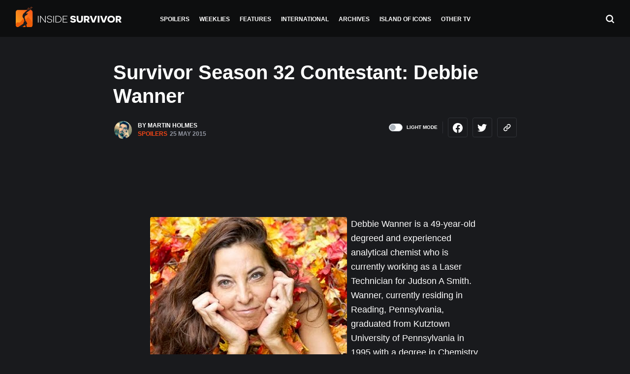

--- FILE ---
content_type: text/html; charset=UTF-8
request_url: https://insidesurvivor.com/survivor-season-32-contestant-debbie-wanner-743
body_size: 19390
content:

<!doctype html>
<html lang="en-US">
  <head><meta charset="utf-8"><script>if(navigator.userAgent.match(/MSIE|Internet Explorer/i)||navigator.userAgent.match(/Trident\/7\..*?rv:11/i)){var href=document.location.href;if(!href.match(/[?&]nowprocket/)){if(href.indexOf("?")==-1){if(href.indexOf("#")==-1){document.location.href=href+"?nowprocket=1"}else{document.location.href=href.replace("#","?nowprocket=1#")}}else{if(href.indexOf("#")==-1){document.location.href=href+"&nowprocket=1"}else{document.location.href=href.replace("#","&nowprocket=1#")}}}}</script><script>class RocketLazyLoadScripts{constructor(e){this.triggerEvents=e,this.eventOptions={passive:!0},this.userEventListener=this.triggerListener.bind(this),this.delayedScripts={normal:[],async:[],defer:[]},this.allJQueries=[]}_addUserInteractionListener(e){this.triggerEvents.forEach((t=>window.addEventListener(t,e.userEventListener,e.eventOptions)))}_removeUserInteractionListener(e){this.triggerEvents.forEach((t=>window.removeEventListener(t,e.userEventListener,e.eventOptions)))}triggerListener(){this._removeUserInteractionListener(this),"loading"===document.readyState?document.addEventListener("DOMContentLoaded",this._loadEverythingNow.bind(this)):this._loadEverythingNow()}async _loadEverythingNow(){this._delayEventListeners(),this._delayJQueryReady(this),this._handleDocumentWrite(),this._registerAllDelayedScripts(),this._preloadAllScripts(),await this._loadScriptsFromList(this.delayedScripts.normal),await this._loadScriptsFromList(this.delayedScripts.defer),await this._loadScriptsFromList(this.delayedScripts.async),await this._triggerDOMContentLoaded(),await this._triggerWindowLoad(),window.dispatchEvent(new Event("rocket-allScriptsLoaded"))}_registerAllDelayedScripts(){document.querySelectorAll("script[type=rocketlazyloadscript]").forEach((e=>{e.hasAttribute("src")?e.hasAttribute("async")&&!1!==e.async?this.delayedScripts.async.push(e):e.hasAttribute("defer")&&!1!==e.defer||"module"===e.getAttribute("data-rocket-type")?this.delayedScripts.defer.push(e):this.delayedScripts.normal.push(e):this.delayedScripts.normal.push(e)}))}async _transformScript(e){return await this._requestAnimFrame(),new Promise((t=>{const n=document.createElement("script");let r;[...e.attributes].forEach((e=>{let t=e.nodeName;"type"!==t&&("data-rocket-type"===t&&(t="type",r=e.nodeValue),n.setAttribute(t,e.nodeValue))})),e.hasAttribute("src")?(n.addEventListener("load",t),n.addEventListener("error",t)):(n.text=e.text,t()),e.parentNode.replaceChild(n,e)}))}async _loadScriptsFromList(e){const t=e.shift();return t?(await this._transformScript(t),this._loadScriptsFromList(e)):Promise.resolve()}_preloadAllScripts(){var e=document.createDocumentFragment();[...this.delayedScripts.normal,...this.delayedScripts.defer,...this.delayedScripts.async].forEach((t=>{const n=t.getAttribute("src");if(n){const t=document.createElement("link");t.href=n,t.rel="preload",t.as="script",e.appendChild(t)}})),document.head.appendChild(e)}_delayEventListeners(){let e={};function t(t,n){!function(t){function n(n){return e[t].eventsToRewrite.indexOf(n)>=0?"rocket-"+n:n}e[t]||(e[t]={originalFunctions:{add:t.addEventListener,remove:t.removeEventListener},eventsToRewrite:[]},t.addEventListener=function(){arguments[0]=n(arguments[0]),e[t].originalFunctions.add.apply(t,arguments)},t.removeEventListener=function(){arguments[0]=n(arguments[0]),e[t].originalFunctions.remove.apply(t,arguments)})}(t),e[t].eventsToRewrite.push(n)}function n(e,t){let n=e[t];Object.defineProperty(e,t,{get:()=>n||function(){},set(r){e["rocket"+t]=n=r}})}t(document,"DOMContentLoaded"),t(window,"DOMContentLoaded"),t(window,"load"),t(window,"pageshow"),t(document,"readystatechange"),n(document,"onreadystatechange"),n(window,"onload"),n(window,"onpageshow")}_delayJQueryReady(e){let t=window.jQuery;Object.defineProperty(window,"jQuery",{get:()=>t,set(n){if(n&&n.fn&&!e.allJQueries.includes(n)){n.fn.ready=n.fn.init.prototype.ready=function(t){e.domReadyFired?t.bind(document)(n):document.addEventListener("rocket-DOMContentLoaded",(()=>t.bind(document)(n)))};const t=n.fn.on;n.fn.on=n.fn.init.prototype.on=function(){if(this[0]===window){function e(e){return e.split(" ").map((e=>"load"===e||0===e.indexOf("load.")?"rocket-jquery-load":e)).join(" ")}"string"==typeof arguments[0]||arguments[0]instanceof String?arguments[0]=e(arguments[0]):"object"==typeof arguments[0]&&Object.keys(arguments[0]).forEach((t=>{delete Object.assign(arguments[0],{[e(t)]:arguments[0][t]})[t]}))}return t.apply(this,arguments),this},e.allJQueries.push(n)}t=n}})}async _triggerDOMContentLoaded(){this.domReadyFired=!0,await this._requestAnimFrame(),document.dispatchEvent(new Event("rocket-DOMContentLoaded")),await this._requestAnimFrame(),window.dispatchEvent(new Event("rocket-DOMContentLoaded")),await this._requestAnimFrame(),document.dispatchEvent(new Event("rocket-readystatechange")),await this._requestAnimFrame(),document.rocketonreadystatechange&&document.rocketonreadystatechange()}async _triggerWindowLoad(){await this._requestAnimFrame(),window.dispatchEvent(new Event("rocket-load")),await this._requestAnimFrame(),window.rocketonload&&window.rocketonload(),await this._requestAnimFrame(),this.allJQueries.forEach((e=>e(window).trigger("rocket-jquery-load"))),window.dispatchEvent(new Event("rocket-pageshow")),await this._requestAnimFrame(),window.rocketonpageshow&&window.rocketonpageshow()}_handleDocumentWrite(){const e=new Map;document.write=document.writeln=function(t){const n=document.currentScript,r=document.createRange(),i=n.parentElement;let o=e.get(n);void 0===o&&(o=n.nextSibling,e.set(n,o));const a=document.createDocumentFragment();r.setStart(a,0),a.appendChild(r.createContextualFragment(t)),i.insertBefore(a,o)}}async _requestAnimFrame(){return new Promise((e=>requestAnimationFrame(e)))}static run(){const e=new RocketLazyLoadScripts(["keydown","mousemove","touchmove","touchstart","touchend","wheel"]);e._addUserInteractionListener(e)}}RocketLazyLoadScripts.run();</script>
<!-- Global site tag (gtag.js) - Google Analytics -->
<script type="rocketlazyloadscript" async src="https://www.googletagmanager.com/gtag/js?id=UA-63217724-1"></script>
<script type="rocketlazyloadscript">
  window.dataLayer = window.dataLayer || [];
  function gtag(){dataLayer.push(arguments);}
  gtag('js', new Date());

  gtag('config', 'UA-63217724-1');
</script>

  
  <meta http-equiv="x-ua-compatible" content="ie=edge">
  <meta name="viewport" content="width=device-width, initial-scale=1">


    <link href="https://insidesurvivor.com/wp-content/themes/inside-survivor/assets/styles/bootstrap-nav-tab-scrollable.css" rel="stylesheet"> 
    <link href="https://insidesurvivor.com/wp-content/themes/inside-survivor/assets/styles/swipebox.css" rel="stylesheet"> 
    <link rel="apple-touch-icon" sizes="180x180" href="https://insidesurvivor.com/wp-content/themes/inside-survivor/assets/images/apple-touch-icon.png">
	<link rel="icon" type="image/png" sizes="32x32" href="https://insidesurvivor.com/wp-content/themes/inside-survivor/assets/images/favicon-32x32.png">
	<link rel="icon" type="image/png" sizes="16x16" href="https://insidesurvivor.com/wp-content/themes/inside-survivor/assets/images/favicon-16x16.png">
	<link rel="manifest" href="https://insidesurvivor.com/wp-content/themes/inside-survivor/assets/images/site.webmanifest">
	<link rel="mask-icon" href="https://insidesurvivor.com/wp-content/themes/inside-survivor/assets/images//safari-pinned-tab.svg" color="#5bbad5">
	<link rel="mask-icon" href="/safari-pinned-tab.svg" color="#f64616">
	<meta name="msapplication-TileColor" content="#191a1d">
	<meta name="theme-color" content="#ffffff">

  <meta name='robots' content='index, follow, max-image-preview:large, max-snippet:-1, max-video-preview:-1' />

	<!-- This site is optimized with the Yoast SEO plugin v21.3 - https://yoast.com/wordpress/plugins/seo/ -->
	<title>Survivor Season 32 Contestant: Debbie Wanner</title>
	<meta name="description" content="Spoiled contestant Debbie Wanner fro Survivor Season 32, Survivor Koh Rong Brawn vs Brains vs Beauty 2. Debbie Wanner Survivor spoilers." />
	<link rel="canonical" href="https://insidesurvivor.com/survivor-season-32-contestant-debbie-wanner-743" />
	<meta property="og:locale" content="en_US" />
	<meta property="og:type" content="article" />
	<meta property="og:title" content="Survivor Season 32 Contestant: Debbie Wanner" />
	<meta property="og:description" content="Spoiled contestant Debbie Wanner fro Survivor Season 32, Survivor Koh Rong Brawn vs Brains vs Beauty 2. Debbie Wanner Survivor spoilers." />
	<meta property="og:url" content="https://insidesurvivor.com/survivor-season-32-contestant-debbie-wanner-743" />
	<meta property="og:site_name" content="Inside Survivor" />
	<meta property="article:published_time" content="2015-05-25T18:29:16+00:00" />
	<meta property="article:modified_time" content="2016-09-07T22:24:30+00:00" />
	<meta name="author" content="Martin Holmes" />
	<meta name="twitter:card" content="summary_large_image" />
	<meta name="twitter:creator" content="@https://twitter.com/redmondsurvivor" />
	<meta name="twitter:label1" content="Written by" />
	<meta name="twitter:data1" content="Martin Holmes" />
	<meta name="twitter:label2" content="Est. reading time" />
	<meta name="twitter:data2" content="2 minutes" />
	<script type="application/ld+json" class="yoast-schema-graph">{"@context":"https://schema.org","@graph":[{"@type":"WebPage","@id":"https://insidesurvivor.com/survivor-season-32-contestant-debbie-wanner-743","url":"https://insidesurvivor.com/survivor-season-32-contestant-debbie-wanner-743","name":"Survivor Season 32 Contestant: Debbie Wanner","isPartOf":{"@id":"https://insidesurvivor.com/#website"},"primaryImageOfPage":{"@id":"https://insidesurvivor.com/survivor-season-32-contestant-debbie-wanner-743#primaryimage"},"image":{"@id":"https://insidesurvivor.com/survivor-season-32-contestant-debbie-wanner-743#primaryimage"},"thumbnailUrl":"","datePublished":"2015-05-25T18:29:16+00:00","dateModified":"2016-09-07T22:24:30+00:00","author":{"@id":"https://insidesurvivor.com/#/schema/person/e51faad9f118a418862640f006059d15"},"description":"Spoiled contestant Debbie Wanner fro Survivor Season 32, Survivor Koh Rong Brawn vs Brains vs Beauty 2. Debbie Wanner Survivor spoilers.","breadcrumb":{"@id":"https://insidesurvivor.com/survivor-season-32-contestant-debbie-wanner-743#breadcrumb"},"inLanguage":"en-US","potentialAction":[{"@type":"ReadAction","target":["https://insidesurvivor.com/survivor-season-32-contestant-debbie-wanner-743"]}]},{"@type":"ImageObject","inLanguage":"en-US","@id":"https://insidesurvivor.com/survivor-season-32-contestant-debbie-wanner-743#primaryimage","url":"","contentUrl":""},{"@type":"BreadcrumbList","@id":"https://insidesurvivor.com/survivor-season-32-contestant-debbie-wanner-743#breadcrumb","itemListElement":[{"@type":"ListItem","position":1,"name":"Home","item":"https://insidesurvivor.com/"},{"@type":"ListItem","position":2,"name":"Survivor Season 32 Contestant: Debbie Wanner"}]},{"@type":"WebSite","@id":"https://insidesurvivor.com/#website","url":"https://insidesurvivor.com/","name":"Inside Survivor","description":"Survivor News","potentialAction":[{"@type":"SearchAction","target":{"@type":"EntryPoint","urlTemplate":"https://insidesurvivor.com/?s={search_term_string}"},"query-input":"required name=search_term_string"}],"inLanguage":"en-US"},{"@type":"Person","@id":"https://insidesurvivor.com/#/schema/person/e51faad9f118a418862640f006059d15","name":"Martin Holmes","image":{"@type":"ImageObject","inLanguage":"en-US","@id":"https://insidesurvivor.com/#/schema/person/image/6d698cbc296e98561dda8e4fd0f35fb3","url":"https://secure.gravatar.com/avatar/cc5d18a27bdbc14a28dfe78a19600397?s=96&d=https%3A%2F%2Finsidesurvivor.com%2Fwp-admin%2Fimages%2Ficon-fish.jpg&r=g","contentUrl":"https://secure.gravatar.com/avatar/cc5d18a27bdbc14a28dfe78a19600397?s=96&d=https%3A%2F%2Finsidesurvivor.com%2Fwp-admin%2Fimages%2Ficon-fish.jpg&r=g","caption":"Martin Holmes"},"description":"Martin is a freelance writer from England. He’s represented by Berlin Associates for comedy writing and writes about TV and entertainment, currently for TV Insider and Vulture, previously Digital Spy, ET Canada, and Yahoo. A finalist for the Shortlist Sitcom Search in 2012 for “Siblings,” Martin received his BA in English with Creative Writing from The University of Hull. Martin is the owner and editor-in-chief of Insider Survivor.","sameAs":["https://twitter.com/https://twitter.com/redmondsurvivor"],"url":"https://insidesurvivor.com/author/martin-holmes"}]}</script>
	<!-- / Yoast SEO plugin. -->


<link rel='dns-prefetch' href='//scripts.mediavine.com' />

<link rel="alternate" type="application/rss+xml" title="Inside Survivor &raquo; Survivor Season 32 Contestant: Debbie Wanner Comments Feed" href="https://insidesurvivor.com/survivor-season-32-contestant-debbie-wanner-743/feed" />
<style type="text/css">
img.wp-smiley,
img.emoji {
	display: inline !important;
	border: none !important;
	box-shadow: none !important;
	height: 1em !important;
	width: 1em !important;
	margin: 0 0.07em !important;
	vertical-align: -0.1em !important;
	background: none !important;
	padding: 0 !important;
}
</style>
	<link rel='stylesheet' id='wp-block-library-css' href='https://insidesurvivor.com/wp-includes/css/dist/block-library/style.min.css?ver=6.3.7' type='text/css' media='all' />
<link rel='stylesheet' id='awsm-ead-public-css' href='https://insidesurvivor.com/wp-content/plugins/embed-any-document/css/embed-public.min.css?ver=2.7.4' type='text/css' media='all' />
<style id='classic-theme-styles-inline-css' type='text/css'>
/*! This file is auto-generated */
.wp-block-button__link{color:#fff;background-color:#32373c;border-radius:9999px;box-shadow:none;text-decoration:none;padding:calc(.667em + 2px) calc(1.333em + 2px);font-size:1.125em}.wp-block-file__button{background:#32373c;color:#fff;text-decoration:none}
</style>
<style id='global-styles-inline-css' type='text/css'>
body{--wp--preset--color--black: #000000;--wp--preset--color--cyan-bluish-gray: #abb8c3;--wp--preset--color--white: #ffffff;--wp--preset--color--pale-pink: #f78da7;--wp--preset--color--vivid-red: #cf2e2e;--wp--preset--color--luminous-vivid-orange: #ff6900;--wp--preset--color--luminous-vivid-amber: #fcb900;--wp--preset--color--light-green-cyan: #7bdcb5;--wp--preset--color--vivid-green-cyan: #00d084;--wp--preset--color--pale-cyan-blue: #8ed1fc;--wp--preset--color--vivid-cyan-blue: #0693e3;--wp--preset--color--vivid-purple: #9b51e0;--wp--preset--gradient--vivid-cyan-blue-to-vivid-purple: linear-gradient(135deg,rgba(6,147,227,1) 0%,rgb(155,81,224) 100%);--wp--preset--gradient--light-green-cyan-to-vivid-green-cyan: linear-gradient(135deg,rgb(122,220,180) 0%,rgb(0,208,130) 100%);--wp--preset--gradient--luminous-vivid-amber-to-luminous-vivid-orange: linear-gradient(135deg,rgba(252,185,0,1) 0%,rgba(255,105,0,1) 100%);--wp--preset--gradient--luminous-vivid-orange-to-vivid-red: linear-gradient(135deg,rgba(255,105,0,1) 0%,rgb(207,46,46) 100%);--wp--preset--gradient--very-light-gray-to-cyan-bluish-gray: linear-gradient(135deg,rgb(238,238,238) 0%,rgb(169,184,195) 100%);--wp--preset--gradient--cool-to-warm-spectrum: linear-gradient(135deg,rgb(74,234,220) 0%,rgb(151,120,209) 20%,rgb(207,42,186) 40%,rgb(238,44,130) 60%,rgb(251,105,98) 80%,rgb(254,248,76) 100%);--wp--preset--gradient--blush-light-purple: linear-gradient(135deg,rgb(255,206,236) 0%,rgb(152,150,240) 100%);--wp--preset--gradient--blush-bordeaux: linear-gradient(135deg,rgb(254,205,165) 0%,rgb(254,45,45) 50%,rgb(107,0,62) 100%);--wp--preset--gradient--luminous-dusk: linear-gradient(135deg,rgb(255,203,112) 0%,rgb(199,81,192) 50%,rgb(65,88,208) 100%);--wp--preset--gradient--pale-ocean: linear-gradient(135deg,rgb(255,245,203) 0%,rgb(182,227,212) 50%,rgb(51,167,181) 100%);--wp--preset--gradient--electric-grass: linear-gradient(135deg,rgb(202,248,128) 0%,rgb(113,206,126) 100%);--wp--preset--gradient--midnight: linear-gradient(135deg,rgb(2,3,129) 0%,rgb(40,116,252) 100%);--wp--preset--font-size--small: 13px;--wp--preset--font-size--medium: 20px;--wp--preset--font-size--large: 36px;--wp--preset--font-size--x-large: 42px;--wp--preset--spacing--20: 0.44rem;--wp--preset--spacing--30: 0.67rem;--wp--preset--spacing--40: 1rem;--wp--preset--spacing--50: 1.5rem;--wp--preset--spacing--60: 2.25rem;--wp--preset--spacing--70: 3.38rem;--wp--preset--spacing--80: 5.06rem;--wp--preset--shadow--natural: 6px 6px 9px rgba(0, 0, 0, 0.2);--wp--preset--shadow--deep: 12px 12px 50px rgba(0, 0, 0, 0.4);--wp--preset--shadow--sharp: 6px 6px 0px rgba(0, 0, 0, 0.2);--wp--preset--shadow--outlined: 6px 6px 0px -3px rgba(255, 255, 255, 1), 6px 6px rgba(0, 0, 0, 1);--wp--preset--shadow--crisp: 6px 6px 0px rgba(0, 0, 0, 1);}:where(.is-layout-flex){gap: 0.5em;}:where(.is-layout-grid){gap: 0.5em;}body .is-layout-flow > .alignleft{float: left;margin-inline-start: 0;margin-inline-end: 2em;}body .is-layout-flow > .alignright{float: right;margin-inline-start: 2em;margin-inline-end: 0;}body .is-layout-flow > .aligncenter{margin-left: auto !important;margin-right: auto !important;}body .is-layout-constrained > .alignleft{float: left;margin-inline-start: 0;margin-inline-end: 2em;}body .is-layout-constrained > .alignright{float: right;margin-inline-start: 2em;margin-inline-end: 0;}body .is-layout-constrained > .aligncenter{margin-left: auto !important;margin-right: auto !important;}body .is-layout-constrained > :where(:not(.alignleft):not(.alignright):not(.alignfull)){max-width: var(--wp--style--global--content-size);margin-left: auto !important;margin-right: auto !important;}body .is-layout-constrained > .alignwide{max-width: var(--wp--style--global--wide-size);}body .is-layout-flex{display: flex;}body .is-layout-flex{flex-wrap: wrap;align-items: center;}body .is-layout-flex > *{margin: 0;}body .is-layout-grid{display: grid;}body .is-layout-grid > *{margin: 0;}:where(.wp-block-columns.is-layout-flex){gap: 2em;}:where(.wp-block-columns.is-layout-grid){gap: 2em;}:where(.wp-block-post-template.is-layout-flex){gap: 1.25em;}:where(.wp-block-post-template.is-layout-grid){gap: 1.25em;}.has-black-color{color: var(--wp--preset--color--black) !important;}.has-cyan-bluish-gray-color{color: var(--wp--preset--color--cyan-bluish-gray) !important;}.has-white-color{color: var(--wp--preset--color--white) !important;}.has-pale-pink-color{color: var(--wp--preset--color--pale-pink) !important;}.has-vivid-red-color{color: var(--wp--preset--color--vivid-red) !important;}.has-luminous-vivid-orange-color{color: var(--wp--preset--color--luminous-vivid-orange) !important;}.has-luminous-vivid-amber-color{color: var(--wp--preset--color--luminous-vivid-amber) !important;}.has-light-green-cyan-color{color: var(--wp--preset--color--light-green-cyan) !important;}.has-vivid-green-cyan-color{color: var(--wp--preset--color--vivid-green-cyan) !important;}.has-pale-cyan-blue-color{color: var(--wp--preset--color--pale-cyan-blue) !important;}.has-vivid-cyan-blue-color{color: var(--wp--preset--color--vivid-cyan-blue) !important;}.has-vivid-purple-color{color: var(--wp--preset--color--vivid-purple) !important;}.has-black-background-color{background-color: var(--wp--preset--color--black) !important;}.has-cyan-bluish-gray-background-color{background-color: var(--wp--preset--color--cyan-bluish-gray) !important;}.has-white-background-color{background-color: var(--wp--preset--color--white) !important;}.has-pale-pink-background-color{background-color: var(--wp--preset--color--pale-pink) !important;}.has-vivid-red-background-color{background-color: var(--wp--preset--color--vivid-red) !important;}.has-luminous-vivid-orange-background-color{background-color: var(--wp--preset--color--luminous-vivid-orange) !important;}.has-luminous-vivid-amber-background-color{background-color: var(--wp--preset--color--luminous-vivid-amber) !important;}.has-light-green-cyan-background-color{background-color: var(--wp--preset--color--light-green-cyan) !important;}.has-vivid-green-cyan-background-color{background-color: var(--wp--preset--color--vivid-green-cyan) !important;}.has-pale-cyan-blue-background-color{background-color: var(--wp--preset--color--pale-cyan-blue) !important;}.has-vivid-cyan-blue-background-color{background-color: var(--wp--preset--color--vivid-cyan-blue) !important;}.has-vivid-purple-background-color{background-color: var(--wp--preset--color--vivid-purple) !important;}.has-black-border-color{border-color: var(--wp--preset--color--black) !important;}.has-cyan-bluish-gray-border-color{border-color: var(--wp--preset--color--cyan-bluish-gray) !important;}.has-white-border-color{border-color: var(--wp--preset--color--white) !important;}.has-pale-pink-border-color{border-color: var(--wp--preset--color--pale-pink) !important;}.has-vivid-red-border-color{border-color: var(--wp--preset--color--vivid-red) !important;}.has-luminous-vivid-orange-border-color{border-color: var(--wp--preset--color--luminous-vivid-orange) !important;}.has-luminous-vivid-amber-border-color{border-color: var(--wp--preset--color--luminous-vivid-amber) !important;}.has-light-green-cyan-border-color{border-color: var(--wp--preset--color--light-green-cyan) !important;}.has-vivid-green-cyan-border-color{border-color: var(--wp--preset--color--vivid-green-cyan) !important;}.has-pale-cyan-blue-border-color{border-color: var(--wp--preset--color--pale-cyan-blue) !important;}.has-vivid-cyan-blue-border-color{border-color: var(--wp--preset--color--vivid-cyan-blue) !important;}.has-vivid-purple-border-color{border-color: var(--wp--preset--color--vivid-purple) !important;}.has-vivid-cyan-blue-to-vivid-purple-gradient-background{background: var(--wp--preset--gradient--vivid-cyan-blue-to-vivid-purple) !important;}.has-light-green-cyan-to-vivid-green-cyan-gradient-background{background: var(--wp--preset--gradient--light-green-cyan-to-vivid-green-cyan) !important;}.has-luminous-vivid-amber-to-luminous-vivid-orange-gradient-background{background: var(--wp--preset--gradient--luminous-vivid-amber-to-luminous-vivid-orange) !important;}.has-luminous-vivid-orange-to-vivid-red-gradient-background{background: var(--wp--preset--gradient--luminous-vivid-orange-to-vivid-red) !important;}.has-very-light-gray-to-cyan-bluish-gray-gradient-background{background: var(--wp--preset--gradient--very-light-gray-to-cyan-bluish-gray) !important;}.has-cool-to-warm-spectrum-gradient-background{background: var(--wp--preset--gradient--cool-to-warm-spectrum) !important;}.has-blush-light-purple-gradient-background{background: var(--wp--preset--gradient--blush-light-purple) !important;}.has-blush-bordeaux-gradient-background{background: var(--wp--preset--gradient--blush-bordeaux) !important;}.has-luminous-dusk-gradient-background{background: var(--wp--preset--gradient--luminous-dusk) !important;}.has-pale-ocean-gradient-background{background: var(--wp--preset--gradient--pale-ocean) !important;}.has-electric-grass-gradient-background{background: var(--wp--preset--gradient--electric-grass) !important;}.has-midnight-gradient-background{background: var(--wp--preset--gradient--midnight) !important;}.has-small-font-size{font-size: var(--wp--preset--font-size--small) !important;}.has-medium-font-size{font-size: var(--wp--preset--font-size--medium) !important;}.has-large-font-size{font-size: var(--wp--preset--font-size--large) !important;}.has-x-large-font-size{font-size: var(--wp--preset--font-size--x-large) !important;}
.wp-block-navigation a:where(:not(.wp-element-button)){color: inherit;}
:where(.wp-block-post-template.is-layout-flex){gap: 1.25em;}:where(.wp-block-post-template.is-layout-grid){gap: 1.25em;}
:where(.wp-block-columns.is-layout-flex){gap: 2em;}:where(.wp-block-columns.is-layout-grid){gap: 2em;}
.wp-block-pullquote{font-size: 1.5em;line-height: 1.6;}
</style>
<link rel='stylesheet' id='contact-form-7-css' href='https://insidesurvivor.com/wp-content/plugins/contact-form-7/includes/css/styles.css?ver=5.8.1' type='text/css' media='all' />
<link rel='stylesheet' id='sage/css-css' href='https://insidesurvivor.com/wp-content/themes/inside-survivor/dist/styles/main.css' type='text/css' media='all' />
<script type="rocketlazyloadscript" data-rocket-type='text/javascript' src='https://insidesurvivor.com/wp-includes/js/jquery/jquery.min.js?ver=3.7.0' id='jquery-core-js' defer></script>
<script type="rocketlazyloadscript" data-rocket-type='text/javascript' src='https://insidesurvivor.com/wp-includes/js/jquery/jquery-migrate.min.js?ver=3.4.1' id='jquery-migrate-js' defer></script>
<script type='text/javascript' async="async" data-noptimize="1" data-cfasync="false" src='https://scripts.mediavine.com/tags/inside-survivor.js?ver=6.3.7' id='mv-script-wrapper-js'></script>
<link rel="https://api.w.org/" href="https://insidesurvivor.com/wp-json/" /><link rel="alternate" type="application/json" href="https://insidesurvivor.com/wp-json/wp/v2/posts/743" /><link rel="EditURI" type="application/rsd+xml" title="RSD" href="https://insidesurvivor.com/xmlrpc.php?rsd" />
<meta name="generator" content="WordPress 6.3.7" />
<link rel='shortlink' href='https://insidesurvivor.com/?p=743' />
<link rel="alternate" type="application/json+oembed" href="https://insidesurvivor.com/wp-json/oembed/1.0/embed?url=https%3A%2F%2Finsidesurvivor.com%2Fsurvivor-season-32-contestant-debbie-wanner-743" />
<link rel="alternate" type="text/xml+oembed" href="https://insidesurvivor.com/wp-json/oembed/1.0/embed?url=https%3A%2F%2Finsidesurvivor.com%2Fsurvivor-season-32-contestant-debbie-wanner-743&#038;format=xml" />
<style type="text/css">.recentcomments a{display:inline !important;padding:0 !important;margin:0 !important;}</style><!-- There is no amphtml version available for this URL. -->		<style type="text/css" id="wp-custom-css">
			@media only screen and (max-width: 359px) {
.container{
padding-right: 10px!important;
padding-left: 10px!important;
}
}
/*Fix Twitter link Sidescroll for posts on mobile*/
@media only screen and (max-width: 400px) {
.entry-content .container {
  word-break: break-all !important;
}
.entry-content .container li {
  word-break: break-word !important;
}
}		</style>
		<noscript><style id="rocket-lazyload-nojs-css">.rll-youtube-player, [data-lazy-src]{display:none !important;}</style></noscript></head>
  <body class="post-template-default single single-post postid-743 single-format-standard survivor-season-32-contestant-debbie-wanner-743 sidebar-primary">
    <!--[if IE]>
      <div class="alert alert-warning">
        You are using an <strong>outdated</strong> browser. Please <a href="http://browsehappy.com/">upgrade your browser</a> to improve your experience.      </div>
    <![endif]-->
    <header class="banner sticky-top">
  <div class="header-container d-flex align-items-center justify-content-between flex-row">

    <div class="menu-button-container d-lg-none">
        <button class="hamburger hamburger--squeeze" type="button"
        aria-label="Menu" aria-controls="navigation">
        <span class="hamburger-box">
          <span class="hamburger-inner"></span>
        </span>
      </button>
    </div>

    <div class="d-flex align-items-center justify-content-start w-lg-20">
    <a href="https://insidesurvivor.com/"><img class="logo-icon hide" src="data:image/svg+xml,%3Csvg%20xmlns='http://www.w3.org/2000/svg'%20viewBox='0%200%200%200'%3E%3C/svg%3E" alt="Inside Survivor Icon" data-lazy-src="https://insidesurvivor.com/wp-content/themes/inside-survivor/assets/images/logo-icon.svg"/><noscript><img class="logo-icon hide" src="https://insidesurvivor.com/wp-content/themes/inside-survivor/assets/images/logo-icon.svg" alt="Inside Survivor Icon"/></noscript></a>
    <a class="logo align-items-center" href="https://insidesurvivor.com/"><img src="data:image/svg+xml,%3Csvg%20xmlns='http://www.w3.org/2000/svg'%20viewBox='0%200%200%200'%3E%3C/svg%3E" alt="Inside Survivor" data-lazy-src="https://insidesurvivor.com/wp-content/themes/inside-survivor/assets/images/logo.svg"/><noscript><img src="https://insidesurvivor.com/wp-content/themes/inside-survivor/assets/images/logo.svg" alt="Inside Survivor"/></noscript></a>
  </div>

  <nav class="nav-primary justify-content-center d-none d-lg-block">
    <div class="menu-header-container"><ul id="menu-header" class="nav"><li id="menu-item-44813" class="menu-item menu-item-type-taxonomy menu-item-object-category current-post-ancestor current-menu-parent current-post-parent menu-item-44813"><a href="https://insidesurvivor.com/category/spoilers">Spoilers</a></li>
<li id="menu-item-44815" class="menu-item menu-item-type-taxonomy menu-item-object-category menu-item-44815"><a href="https://insidesurvivor.com/category/weeklies">Weeklies</a></li>
<li id="menu-item-44814" class="menu-item menu-item-type-taxonomy menu-item-object-category menu-item-44814"><a href="https://insidesurvivor.com/category/features">Features</a></li>
<li id="menu-item-44812" class="menu-item menu-item-type-taxonomy menu-item-object-category menu-item-44812"><a href="https://insidesurvivor.com/category/international">International</a></li>
<li id="menu-item-44816" class="menu-item menu-item-type-post_type menu-item-object-page menu-item-44816"><a href="https://insidesurvivor.com/archives">Archives</a></li>
<li id="menu-item-47488" class="menu-item menu-item-type-custom menu-item-object-custom menu-item-47488"><a href="/island-of-icons/">Island of Icons</a></li>
<li id="menu-item-47080" class="menu-item menu-item-type-taxonomy menu-item-object-category menu-item-47080"><a href="https://insidesurvivor.com/category/other-tv">Other TV</a></li>
</ul></div>  </nav>

  <div class="menu-search d-flex justify-content-end w-lg-20">
    <a class="search-button" href="#"><img src="data:image/svg+xml,%3Csvg%20xmlns='http://www.w3.org/2000/svg'%20viewBox='0%200%200%200'%3E%3C/svg%3E" alt="Search" data-lazy-src="https://insidesurvivor.com/wp-content/themes/inside-survivor/assets/images/search.svg"/><noscript><img src="https://insidesurvivor.com/wp-content/themes/inside-survivor/assets/images/search.svg" alt="Search"/></noscript></a>
  </div>

</div>
</header>

<div class="mobile-menu">
  <div class="container">
    <div class="menu-header-container"><ul id="menu-header-1" class="nav"><li class="menu-item menu-item-type-taxonomy menu-item-object-category current-post-ancestor current-menu-parent current-post-parent menu-item-44813"><a href="https://insidesurvivor.com/category/spoilers">Spoilers</a></li>
<li class="menu-item menu-item-type-taxonomy menu-item-object-category menu-item-44815"><a href="https://insidesurvivor.com/category/weeklies">Weeklies</a></li>
<li class="menu-item menu-item-type-taxonomy menu-item-object-category menu-item-44814"><a href="https://insidesurvivor.com/category/features">Features</a></li>
<li class="menu-item menu-item-type-taxonomy menu-item-object-category menu-item-44812"><a href="https://insidesurvivor.com/category/international">International</a></li>
<li class="menu-item menu-item-type-post_type menu-item-object-page menu-item-44816"><a href="https://insidesurvivor.com/archives">Archives</a></li>
<li class="menu-item menu-item-type-custom menu-item-object-custom menu-item-47488"><a href="/island-of-icons/">Island of Icons</a></li>
<li class="menu-item menu-item-type-taxonomy menu-item-object-category menu-item-47080"><a href="https://insidesurvivor.com/category/other-tv">Other TV</a></li>
</ul></div>
      <div class="nav-secondary">
        <div class="menu-footer-container"><ul id="menu-footer" class="nav"><li id="menu-item-44819" class="menu-item menu-item-type-post_type menu-item-object-page menu-item-44819"><a href="https://insidesurvivor.com/about">About</a></li>
<li id="menu-item-44818" class="menu-item menu-item-type-post_type menu-item-object-page menu-item-44818"><a href="https://insidesurvivor.com/contact-us">Contact Us</a></li>
<li id="menu-item-44817" class="menu-item menu-item-type-post_type menu-item-object-page menu-item-44817"><a href="https://insidesurvivor.com/advertise">Advertise</a></li>
<li id="menu-item-44820" class="menu-item menu-item-type-post_type menu-item-object-page menu-item-privacy-policy menu-item-44820"><a rel="privacy-policy" href="https://insidesurvivor.com/privacy">Privacy</a></li>
</ul></div>      </div>

      <div class="social-icons d-flex justify-content-between">
                <a href="https://www.patreon.com/insidesurvivor" target="_blank"><img src="data:image/svg+xml,%3Csvg%20xmlns='http://www.w3.org/2000/svg'%20viewBox='0%200%200%200'%3E%3C/svg%3E" alt="Patreon" data-lazy-src="https://insidesurvivor.com/wp-content/themes/inside-survivor/assets/images/patreon.svg"><noscript><img src="https://insidesurvivor.com/wp-content/themes/inside-survivor/assets/images/patreon.svg" alt="Patreon"></noscript></a>
                <a href="https://www.facebook.com/insidesurvivor/" target="_blank"><img src="data:image/svg+xml,%3Csvg%20xmlns='http://www.w3.org/2000/svg'%20viewBox='0%200%200%200'%3E%3C/svg%3E" alt="Facebook" data-lazy-src="https://insidesurvivor.com/wp-content/themes/inside-survivor/assets/images/facebook.svg"><noscript><img src="https://insidesurvivor.com/wp-content/themes/inside-survivor/assets/images/facebook.svg" alt="Facebook"></noscript></a>
          <a href="https://twitter.com/RedmondSurvivor" target="_blank"><img src="data:image/svg+xml,%3Csvg%20xmlns='http://www.w3.org/2000/svg'%20viewBox='0%200%200%200'%3E%3C/svg%3E" alt="Twitter" data-lazy-src="https://insidesurvivor.com/wp-content/themes/inside-survivor/assets/images/twitter.svg"><noscript><img src="https://insidesurvivor.com/wp-content/themes/inside-survivor/assets/images/twitter.svg" alt="Twitter"></noscript></a>
                <a href="https://www.instagram.com/insidesurvivor/" target="_blank"><img src="data:image/svg+xml,%3Csvg%20xmlns='http://www.w3.org/2000/svg'%20viewBox='0%200%200%200'%3E%3C/svg%3E" alt="Instagram" data-lazy-src="https://insidesurvivor.com/wp-content/themes/inside-survivor/assets/images/instagram.svg"><noscript><img src="https://insidesurvivor.com/wp-content/themes/inside-survivor/assets/images/instagram.svg" alt="Instagram"></noscript></a>
                <a href="https://www.youtube.com/channel/UCaKfH4JXbyloEHBIwgIpkrA" target="_blank"><img src="data:image/svg+xml,%3Csvg%20xmlns='http://www.w3.org/2000/svg'%20viewBox='0%200%200%200'%3E%3C/svg%3E" alt="YouTube" data-lazy-src="https://insidesurvivor.com/wp-content/themes/inside-survivor/assets/images/youtube.svg"><noscript><img src="https://insidesurvivor.com/wp-content/themes/inside-survivor/assets/images/youtube.svg" alt="YouTube"></noscript></a>
                <a href="/feed/" target="_blank"><img src="data:image/svg+xml,%3Csvg%20xmlns='http://www.w3.org/2000/svg'%20viewBox='0%200%200%200'%3E%3C/svg%3E" alt="RSS" data-lazy-src="https://insidesurvivor.com/wp-content/themes/inside-survivor/assets/images/rss.svg"><noscript><img src="https://insidesurvivor.com/wp-content/themes/inside-survivor/assets/images/rss.svg" alt="RSS"></noscript></a>
        </div>
  </div>
</div>

<div class="search-bar">

<form role="search" method="get" class="search-form form-inline align-items-center" action="https://insidesurvivor.com/">

    <div class="search-icon">
      <img src="data:image/svg+xml,%3Csvg%20xmlns='http://www.w3.org/2000/svg'%20viewBox='0%200%200%200'%3E%3C/svg%3E" alt="Search" data-lazy-src="https://insidesurvivor.com/wp-content/themes/inside-survivor/assets/images/search.svg"/><noscript><img src="https://insidesurvivor.com/wp-content/themes/inside-survivor/assets/images/search.svg" alt="Search"/></noscript>
    </div>

    <input type="search" value="" name="s" class="search-field form-control" placeholder="Search Inside Survivor">
    
    <a href="#" class="close-button"><img class="close-icon" src="data:image/svg+xml,%3Csvg%20xmlns='http://www.w3.org/2000/svg'%20viewBox='0%200%200%200'%3E%3C/svg%3E" alt="Search" data-lazy-src="https://insidesurvivor.com/wp-content/themes/inside-survivor/assets/images/close.svg"/><noscript><img class="close-icon" src="https://insidesurvivor.com/wp-content/themes/inside-survivor/assets/images/close.svg" alt="Search"/></noscript></a>

</form>

<a class="close-button" href="#"><i class="icon icon-cancel"></i></a>

</div>    <div role="document">
      <div class="content">
        <main>
              <article class="post-743 post type-post status-publish format-standard has-post-thumbnail hentry category-casting category-spoilers tag-season-32 tag-survivor-kaoh-rong tag-debbie-wanner tag-casting mv-content-wrapper">
    <header class="post-header image-header">
      <div class="container">
        <div class="post-heading">
                    <h1 class="entry-title">Survivor Season 32 Contestant: Debbie Wanner</h1>
          <div class="post-excerpt"><p></p></div>
        
        <div class="entry-meta-container">
          <div class="row">
            <div class="col-md-6">
              <div class="entry-meta d-flex flex-row">
                <div data-bg="https://inside-survivor.ams3.digitaloceanspaces.com/wp-content/uploads/2016/09/MeBioPic.png" class="author-image rocket-lazyload" style=""></div>
                                <div class="meta-details">
                <a href="https://insidesurvivor.com/author/martin-holmes" rel="author" class="author">By Martin Holmes</a>
                
                <br/>
<a href="/category/spoilers" class="category spoilers">Spoilers</a><time class="date" datetime="2015-05-25T18:29:16+00:00">25 May 2015</time>
</div>
              </div>
            </div>

            <div class="col-md-6">

            <div style="height:20px" class="d-block d-md-none"></div>

            <div class="d-flex align-items-center justify-content-md-end flex-row">

           <div class="custom-control custom-switch d-flex align-items-center justify-content-end">
              <input type="checkbox" class="custom-control-input" id="lightSwitch" />
              <label class="custom-control-label" for="lightSwitch">Light Mode</label>
            </div>

              <div class="social-share-buttons">
                <a class="share-button" href="javascript:facebookWindow('https://insidesurvivor.com/survivor-season-32-contestant-debbie-wanner-743')">
                 <img src="data:image/svg+xml,%3Csvg%20xmlns='http://www.w3.org/2000/svg'%20viewBox='0%200%200%200'%3E%3C/svg%3E" alt="Facebook" data-lazy-src="https://insidesurvivor.com/wp-content/themes/inside-survivor/assets/images/facebook.svg"><noscript><img src="https://insidesurvivor.com/wp-content/themes/inside-survivor/assets/images/facebook.svg" alt="Facebook"></noscript>
                <a class="share-button" href="javascript:twitterWindow('https://insidesurvivor.com/survivor-season-32-contestant-debbie-wanner-743', 'Check out this blog post from insidesurivor.com')"><img src="data:image/svg+xml,%3Csvg%20xmlns='http://www.w3.org/2000/svg'%20viewBox='0%200%200%200'%3E%3C/svg%3E" alt="Twitter" data-lazy-src="https://insidesurvivor.com/wp-content/themes/inside-survivor/assets/images/twitter.svg"><noscript><img src="https://insidesurvivor.com/wp-content/themes/inside-survivor/assets/images/twitter.svg" alt="Twitter"></noscript></a><a class="share-button share-link" data-clipboard-text="https://insidesurvivor.com/survivor-season-32-contestant-debbie-wanner-743"><img src="data:image/svg+xml,%3Csvg%20xmlns='http://www.w3.org/2000/svg'%20viewBox='0%200%200%200'%3E%3C/svg%3E" alt="URL" data-lazy-src="https://insidesurvivor.com/wp-content/themes/inside-survivor/assets/images/link.svg"><noscript><img src="https://insidesurvivor.com/wp-content/themes/inside-survivor/assets/images/link.svg" alt="URL"></noscript></a>
              </div>
            </div>
          </div>
          </div>
        </div>
      </div>

        <div class="post-image"><img src=""/>
        <p class="wp-caption-text"></p>
        </div>
      </div>
    </header>
    <div class="entry-content">
      <div class="container">
        

<p><img decoding="async" fetchpriority="high" class=" size-full wp-image-746 alignleft" src="data:image/svg+xml,%3Csvg%20xmlns='http://www.w3.org/2000/svg'%20viewBox='0%200%20400%20400'%3E%3C/svg%3E" alt="DebbieWannerPic" width="400" height="400" data-lazy-src="https://inside-survivor.ams3.digitaloceanspaces.com/wp-content/uploads/2015/05/DebbieWannerPic.png" /><noscript><img decoding="async" fetchpriority="high" class=" size-full wp-image-746 alignleft" src="https://inside-survivor.ams3.digitaloceanspaces.com/wp-content/uploads/2015/05/DebbieWannerPic.png" alt="DebbieWannerPic" width="400" height="400" /></noscript></p>
<p>Debbie Wanner is a 49-year-old degreed and experienced analytical chemist who is currently working as a Laser Technician for Judson A Smith. Wanner, currently residing in Reading, Pennsylvania, graduated from Kutztown University of Pennsylvania in 1995 with a degree in Chemistry, she went on to complete five MBA classes at Alvernia College until she had to drop out due to finances. Previously, Wanner has worked as a Manufacturing Supervisor for Lucent Technologies where she supervised over 40 union staff in the production of lithium niobate wafer fabrication. She was the Quality Control Manager at Blue Marsh Laboratories where she performed wet chemistry analysis. She then went on to become an Electronic Counterfeit Detection Analyst for Silicon Cert Laboratories where she did the forensic analysis of integrated circuits.</p>
<p>But that isn&#8217;t all. Wanner is also a Hawk Mountain 1st Class Ranger trained in winter and summer survival. She is also a Squadron 811 Captain and Communication Officer for the Civil Air Patrol and a 1st Lieutenant in<span class="st"> the </span>United States Air Force Auxiliary. Wait, there&#8217;s more. She is also a fitness trainer and former aerobics instructor trained in conventional gym equipment (i.e., Nautilus, Bowflex, etc.) and a part time model under the unintentionally inappropriate screen-name <a href="http://www.modelmayhem.com/2850516">&#8220;bostonterror&#8221;</a>. She believes in a holistic approach to health including meditation, yoga, walking and light weights for beginners. Wanner is also a member of the Northeast Boston Terrier Rescue organization and has her own Boston Terrier named <a href="http://www2.readingeagle.com/article.aspx?id=193004">Spanky</a> who she often goes running with. She has two daughters and is a big aficionado of motorcycles, German cars, airplanes, and boats.</p>
<p>Wanner has also been applying for Survivor since at least <a href="http://www2.readingeagle.com/article.aspx?id=193004">2010,</a> and with an impressive background that puts both Coach Wade and Phillip Sheppard to shame, it is obvious why Wanner will be a part of the Brains tribe on Survivor <span class="st">Kaôh Rōng</span> &#8211; Brawn vs Brains vs Beauty 2.</p>

       
       
 <ul class="cloud-tags">
 
       
     <li>
        <a class="tag"
            href="https://insidesurvivor.com/tag/season-32">
                  Season 32         </a>   
      </li>
       
     <li>
        <a class="tag"
            href="https://insidesurvivor.com/tag/survivor-kaoh-rong">
                  Survivor Kaoh Rong         </a>   
      </li>
       
     <li>
        <a class="tag"
            href="https://insidesurvivor.com/tag/debbie-wanner">
                  Debbie Wanner         </a>   
      </li>
       
     <li>
        <a class="tag"
            href="https://insidesurvivor.com/tag/casting">
                  Casting         </a>   
      </li>
      </ul>
        <hr>
        <p class="small">Written by</p>
        <div class="author-meta">
	<div class="row">
		<div class="col-3 col-sm-2">
			<div data-bg="https://inside-survivor.ams3.digitaloceanspaces.com/wp-content/uploads/2016/09/MeBioPic.png" style="" class="author-image rocket-lazyload"></div>
		</div>
		<div class="col-9 col-sm-8">
			<h4>Martin Holmes</h4>
			
			<p>Martin is a freelance writer from England. He’s represented by Berlin Associates for comedy writing and writes about TV and entertainment, currently for TV Insider and Vulture, previously Digital Spy, ET Canada, and Yahoo. A finalist for the Shortlist Sitcom Search in 2012 for “Siblings,” Martin received his BA in English with Creative Writing from The University of Hull. Martin is the owner and editor-in-chief of Insider Survivor.</p>
		</div>
		<div class="col-12 col-sm-2">
			<a class="button outline small" target="_blank" href="https://twitter.com/redmondsurvivor">Follow</a>		</div>
		</div>
</div>        
        <section id="comments" class="comments">
  <hr>
  
<!-- You can start editing here. -->

	<h3 id="comments">
		15 responses to &#8220;Survivor Season 32 Contestant: Debbie Wanner&#8221;	</h3>

	<div class="navigation">
		<div class="alignleft"></div>
		<div class="alignright"></div>
	</div>

	<ol class="commentlist">
			<li id="comment-20049" class="comment even thread-even depth-1">
			<article id="div-comment-20049" class="comment-body">
				<footer class="comment-meta">
					<div class="comment-author vcard">
						<img alt='' src="data:image/svg+xml,%3Csvg%20xmlns='http://www.w3.org/2000/svg'%20viewBox='0%200%2032%2032'%3E%3C/svg%3E" data-lazy-srcset='https://secure.gravatar.com/avatar/dcda5c34355504f788bb072d7068ec31?s=64&#038;d=https%3A%2F%2Finsidesurvivor.com%2Fwp-admin%2Fimages%2Ficon-knife.jpg&#038;r=g 2x' class='avatar avatar-32 photo' height='32' width='32' decoding='async' data-lazy-src="https://secure.gravatar.com/avatar/dcda5c34355504f788bb072d7068ec31?s=32&#038;d=https%3A%2F%2Finsidesurvivor.com%2Fwp-admin%2Fimages%2Ficon-trees.jpg&#038;r=g"/><noscript><img alt='' src='https://secure.gravatar.com/avatar/dcda5c34355504f788bb072d7068ec31?s=32&#038;d=https%3A%2F%2Finsidesurvivor.com%2Fwp-admin%2Fimages%2Ficon-trees.jpg&#038;r=g' srcset='https://secure.gravatar.com/avatar/dcda5c34355504f788bb072d7068ec31?s=64&#038;d=https%3A%2F%2Finsidesurvivor.com%2Fwp-admin%2Fimages%2Ficon-knife.jpg&#038;r=g 2x' class='avatar avatar-32 photo' height='32' width='32' decoding='async'/></noscript>						<b class="fn">Zach Irons</b> <span class="says">says:</span>					</div><!-- .comment-author -->

					<div class="comment-metadata">
						<a href="https://insidesurvivor.com/survivor-season-32-contestant-debbie-wanner-743#comment-20049"><time datetime="2015-05-25T18:44:08+00:00">May 25, 2015 at 6:44 pm</time></a>					</div><!-- .comment-metadata -->

									</footer><!-- .comment-meta -->

				<div class="comment-content">
					<p>Is it just me or could everyone of these people be on either Brains, Beauty, or Brawn? This season&#8217;s gonna be great!</p>
				</div><!-- .comment-content -->

				<div class="reply"><a rel='nofollow' class='comment-reply-link' href='#comment-20049' data-commentid="20049" data-postid="743" data-belowelement="div-comment-20049" data-respondelement="respond" data-replyto="Reply to Zach Irons" aria-label='Reply to Zach Irons'>Reply</a></div>			</article><!-- .comment-body -->
		</li><!-- #comment-## -->
		<li id="comment-20050" class="comment odd alt thread-odd thread-alt depth-1">
			<article id="div-comment-20050" class="comment-body">
				<footer class="comment-meta">
					<div class="comment-author vcard">
						<img alt='' src="data:image/svg+xml,%3Csvg%20xmlns='http://www.w3.org/2000/svg'%20viewBox='0%200%2032%2032'%3E%3C/svg%3E" data-lazy-srcset='https://secure.gravatar.com/avatar/4f83e1ad9dbd6293615ac1ce4ad5ac54?s=64&#038;d=https%3A%2F%2Finsidesurvivor.com%2Fwp-admin%2Fimages%2Ficon-kayak.jpg&#038;r=g 2x' class='avatar avatar-32 photo' height='32' width='32' decoding='async' data-lazy-src="https://secure.gravatar.com/avatar/4f83e1ad9dbd6293615ac1ce4ad5ac54?s=32&#038;d=https%3A%2F%2Finsidesurvivor.com%2Fwp-admin%2Fimages%2Ficon-fish.jpg&#038;r=g"/><noscript><img alt='' src='https://secure.gravatar.com/avatar/4f83e1ad9dbd6293615ac1ce4ad5ac54?s=32&#038;d=https%3A%2F%2Finsidesurvivor.com%2Fwp-admin%2Fimages%2Ficon-fish.jpg&#038;r=g' srcset='https://secure.gravatar.com/avatar/4f83e1ad9dbd6293615ac1ce4ad5ac54?s=64&#038;d=https%3A%2F%2Finsidesurvivor.com%2Fwp-admin%2Fimages%2Ficon-kayak.jpg&#038;r=g 2x' class='avatar avatar-32 photo' height='32' width='32' decoding='async'/></noscript>						<b class="fn">Zachary Chong</b> <span class="says">says:</span>					</div><!-- .comment-author -->

					<div class="comment-metadata">
						<a href="https://insidesurvivor.com/survivor-season-32-contestant-debbie-wanner-743#comment-20050"><time datetime="2015-05-26T03:46:48+00:00">May 26, 2015 at 3:46 am</time></a>					</div><!-- .comment-metadata -->

									</footer><!-- .comment-meta -->

				<div class="comment-content">
					<p>Lady Coach! WOOHOO</p>
				</div><!-- .comment-content -->

				<div class="reply"><a rel='nofollow' class='comment-reply-link' href='#comment-20050' data-commentid="20050" data-postid="743" data-belowelement="div-comment-20050" data-respondelement="respond" data-replyto="Reply to Zachary Chong" aria-label='Reply to Zachary Chong'>Reply</a></div>			</article><!-- .comment-body -->
		</li><!-- #comment-## -->
		<li id="comment-20051" class="comment even thread-even depth-1">
			<article id="div-comment-20051" class="comment-body">
				<footer class="comment-meta">
					<div class="comment-author vcard">
						<img alt='' src="data:image/svg+xml,%3Csvg%20xmlns='http://www.w3.org/2000/svg'%20viewBox='0%200%2032%2032'%3E%3C/svg%3E" data-lazy-srcset='https://secure.gravatar.com/avatar/83c3a2754a81d16d4cad9597ac1855b5?s=64&#038;d=https%3A%2F%2Finsidesurvivor.com%2Fwp-admin%2Fimages%2Ficon-tiki.jpg&#038;r=g 2x' class='avatar avatar-32 photo' height='32' width='32' decoding='async' data-lazy-src="https://secure.gravatar.com/avatar/83c3a2754a81d16d4cad9597ac1855b5?s=32&#038;d=https%3A%2F%2Finsidesurvivor.com%2Fwp-admin%2Fimages%2Ficon-fire.jpg&#038;r=g"/><noscript><img alt='' src='https://secure.gravatar.com/avatar/83c3a2754a81d16d4cad9597ac1855b5?s=32&#038;d=https%3A%2F%2Finsidesurvivor.com%2Fwp-admin%2Fimages%2Ficon-fire.jpg&#038;r=g' srcset='https://secure.gravatar.com/avatar/83c3a2754a81d16d4cad9597ac1855b5?s=64&#038;d=https%3A%2F%2Finsidesurvivor.com%2Fwp-admin%2Fimages%2Ficon-tiki.jpg&#038;r=g 2x' class='avatar avatar-32 photo' height='32' width='32' decoding='async'/></noscript>						<b class="fn">Phillip</b> <span class="says">says:</span>					</div><!-- .comment-author -->

					<div class="comment-metadata">
						<a href="https://insidesurvivor.com/survivor-season-32-contestant-debbie-wanner-743#comment-20051"><time datetime="2015-05-26T15:49:48+00:00">May 26, 2015 at 3:49 pm</time></a>					</div><!-- .comment-metadata -->

									</footer><!-- .comment-meta -->

				<div class="comment-content">
					<p>Looks like this season&#8217;s Trish</p>
				</div><!-- .comment-content -->

				<div class="reply"><a rel='nofollow' class='comment-reply-link' href='#comment-20051' data-commentid="20051" data-postid="743" data-belowelement="div-comment-20051" data-respondelement="respond" data-replyto="Reply to Phillip" aria-label='Reply to Phillip'>Reply</a></div>			</article><!-- .comment-body -->
		</li><!-- #comment-## -->
		<li id="comment-20052" class="comment odd alt thread-odd thread-alt depth-1">
			<article id="div-comment-20052" class="comment-body">
				<footer class="comment-meta">
					<div class="comment-author vcard">
						<img alt='' src="data:image/svg+xml,%3Csvg%20xmlns='http://www.w3.org/2000/svg'%20viewBox='0%200%2032%2032'%3E%3C/svg%3E" data-lazy-srcset='https://secure.gravatar.com/avatar/b937080a8c15361076a92f36baa4c0f4?s=64&#038;d=https%3A%2F%2Finsidesurvivor.com%2Fwp-admin%2Fimages%2Ficon-trees.jpg&#038;r=g 2x' class='avatar avatar-32 photo' height='32' width='32' decoding='async' data-lazy-src="https://secure.gravatar.com/avatar/b937080a8c15361076a92f36baa4c0f4?s=32&#038;d=https%3A%2F%2Finsidesurvivor.com%2Fwp-admin%2Fimages%2Ficon-knife.jpg&#038;r=g"/><noscript><img alt='' src='https://secure.gravatar.com/avatar/b937080a8c15361076a92f36baa4c0f4?s=32&#038;d=https%3A%2F%2Finsidesurvivor.com%2Fwp-admin%2Fimages%2Ficon-knife.jpg&#038;r=g' srcset='https://secure.gravatar.com/avatar/b937080a8c15361076a92f36baa4c0f4?s=64&#038;d=https%3A%2F%2Finsidesurvivor.com%2Fwp-admin%2Fimages%2Ficon-trees.jpg&#038;r=g 2x' class='avatar avatar-32 photo' height='32' width='32' decoding='async'/></noscript>						<b class="fn">Crystal</b> <span class="says">says:</span>					</div><!-- .comment-author -->

					<div class="comment-metadata">
						<a href="https://insidesurvivor.com/survivor-season-32-contestant-debbie-wanner-743#comment-20052"><time datetime="2015-10-08T23:17:24+00:00">October 8, 2015 at 11:17 pm</time></a>					</div><!-- .comment-metadata -->

									</footer><!-- .comment-meta -->

				<div class="comment-content">
					<p>Go Mom!</p>
				</div><!-- .comment-content -->

				<div class="reply"><a rel='nofollow' class='comment-reply-link' href='#comment-20052' data-commentid="20052" data-postid="743" data-belowelement="div-comment-20052" data-respondelement="respond" data-replyto="Reply to Crystal" aria-label='Reply to Crystal'>Reply</a></div>			</article><!-- .comment-body -->
		</li><!-- #comment-## -->
		<li id="comment-20053" class="comment even thread-even depth-1">
			<article id="div-comment-20053" class="comment-body">
				<footer class="comment-meta">
					<div class="comment-author vcard">
						<img alt='' src="data:image/svg+xml,%3Csvg%20xmlns='http://www.w3.org/2000/svg'%20viewBox='0%200%2032%2032'%3E%3C/svg%3E" data-lazy-srcset='https://secure.gravatar.com/avatar/cd3c67bea9cc7f0a0d1b2e82e2417efb?s=64&#038;d=https%3A%2F%2Finsidesurvivor.com%2Fwp-admin%2Fimages%2Ficon-tiki.jpg&#038;r=g 2x' class='avatar avatar-32 photo' height='32' width='32' decoding='async' data-lazy-src="https://secure.gravatar.com/avatar/cd3c67bea9cc7f0a0d1b2e82e2417efb?s=32&#038;d=https%3A%2F%2Finsidesurvivor.com%2Fwp-admin%2Fimages%2Ficon-necklace.jpg&#038;r=g"/><noscript><img alt='' src='https://secure.gravatar.com/avatar/cd3c67bea9cc7f0a0d1b2e82e2417efb?s=32&#038;d=https%3A%2F%2Finsidesurvivor.com%2Fwp-admin%2Fimages%2Ficon-necklace.jpg&#038;r=g' srcset='https://secure.gravatar.com/avatar/cd3c67bea9cc7f0a0d1b2e82e2417efb?s=64&#038;d=https%3A%2F%2Finsidesurvivor.com%2Fwp-admin%2Fimages%2Ficon-tiki.jpg&#038;r=g 2x' class='avatar avatar-32 photo' height='32' width='32' decoding='async'/></noscript>						<b class="fn">Barbara Brooks</b> <span class="says">says:</span>					</div><!-- .comment-author -->

					<div class="comment-metadata">
						<a href="https://insidesurvivor.com/survivor-season-32-contestant-debbie-wanner-743#comment-20053"><time datetime="2015-12-17T18:01:28+00:00">December 17, 2015 at 6:01 pm</time></a>					</div><!-- .comment-metadata -->

									</footer><!-- .comment-meta -->

				<div class="comment-content">
					<p>Great Job Deb.  Good luck to you and I&#8217;ve got my fingers crossed.  I haven&#8217;t seen you in a while, so clearly your doing great.</p>
				</div><!-- .comment-content -->

				<div class="reply"><a rel='nofollow' class='comment-reply-link' href='#comment-20053' data-commentid="20053" data-postid="743" data-belowelement="div-comment-20053" data-respondelement="respond" data-replyto="Reply to Barbara Brooks" aria-label='Reply to Barbara Brooks'>Reply</a></div>			</article><!-- .comment-body -->
		</li><!-- #comment-## -->
		<li id="comment-20054" class="comment odd alt thread-odd thread-alt depth-1 parent">
			<article id="div-comment-20054" class="comment-body">
				<footer class="comment-meta">
					<div class="comment-author vcard">
						<img alt='' src="data:image/svg+xml,%3Csvg%20xmlns='http://www.w3.org/2000/svg'%20viewBox='0%200%2032%2032'%3E%3C/svg%3E" data-lazy-srcset='https://secure.gravatar.com/avatar/948d3c1fc33d3e48c95883b1082a3304?s=64&#038;d=https%3A%2F%2Finsidesurvivor.com%2Fwp-admin%2Fimages%2Ficon-fire.jpg&#038;r=g 2x' class='avatar avatar-32 photo' height='32' width='32' decoding='async' data-lazy-src="https://secure.gravatar.com/avatar/948d3c1fc33d3e48c95883b1082a3304?s=32&#038;d=https%3A%2F%2Finsidesurvivor.com%2Fwp-admin%2Fimages%2Ficon-trees.jpg&#038;r=g"/><noscript><img alt='' src='https://secure.gravatar.com/avatar/948d3c1fc33d3e48c95883b1082a3304?s=32&#038;d=https%3A%2F%2Finsidesurvivor.com%2Fwp-admin%2Fimages%2Ficon-trees.jpg&#038;r=g' srcset='https://secure.gravatar.com/avatar/948d3c1fc33d3e48c95883b1082a3304?s=64&#038;d=https%3A%2F%2Finsidesurvivor.com%2Fwp-admin%2Fimages%2Ficon-fire.jpg&#038;r=g 2x' class='avatar avatar-32 photo' height='32' width='32' decoding='async'/></noscript>						<b class="fn">Christie</b> <span class="says">says:</span>					</div><!-- .comment-author -->

					<div class="comment-metadata">
						<a href="https://insidesurvivor.com/survivor-season-32-contestant-debbie-wanner-743#comment-20054"><time datetime="2016-02-18T19:03:53+00:00">February 18, 2016 at 7:03 pm</time></a>					</div><!-- .comment-metadata -->

									</footer><!-- .comment-meta -->

				<div class="comment-content">
					<p>Civil Air Patrol = USAF Auxiliary.  She&#8217;s a captain in both since they are the same thing.  Also, Hawk Mountain isn&#8217;t that impressive.  CAP is a volunteer organization and Hawk Mountain is a summer/winter camp.  She&#8217;s not as cool as she is making herself out to be, sorry.</p>
				</div><!-- .comment-content -->

				<div class="reply"><a rel='nofollow' class='comment-reply-link' href='#comment-20054' data-commentid="20054" data-postid="743" data-belowelement="div-comment-20054" data-respondelement="respond" data-replyto="Reply to Christie" aria-label='Reply to Christie'>Reply</a></div>			</article><!-- .comment-body -->
		<ul class="children">
		<li id="comment-20060" class="comment even depth-2">
			<article id="div-comment-20060" class="comment-body">
				<footer class="comment-meta">
					<div class="comment-author vcard">
						<img alt='' src="data:image/svg+xml,%3Csvg%20xmlns='http://www.w3.org/2000/svg'%20viewBox='0%200%2032%2032'%3E%3C/svg%3E" data-lazy-srcset='https://secure.gravatar.com/avatar/0b487ab33d104bdc66c63398ef4b5bcb?s=64&#038;d=https%3A%2F%2Finsidesurvivor.com%2Fwp-admin%2Fimages%2Ficon-fish.jpg&#038;r=g 2x' class='avatar avatar-32 photo' height='32' width='32' decoding='async' data-lazy-src="https://secure.gravatar.com/avatar/0b487ab33d104bdc66c63398ef4b5bcb?s=32&#038;d=https%3A%2F%2Finsidesurvivor.com%2Fwp-admin%2Fimages%2Ficon-mountain.jpg&#038;r=g"/><noscript><img alt='' src='https://secure.gravatar.com/avatar/0b487ab33d104bdc66c63398ef4b5bcb?s=32&#038;d=https%3A%2F%2Finsidesurvivor.com%2Fwp-admin%2Fimages%2Ficon-mountain.jpg&#038;r=g' srcset='https://secure.gravatar.com/avatar/0b487ab33d104bdc66c63398ef4b5bcb?s=64&#038;d=https%3A%2F%2Finsidesurvivor.com%2Fwp-admin%2Fimages%2Ficon-fish.jpg&#038;r=g 2x' class='avatar avatar-32 photo' height='32' width='32' decoding='async'/></noscript>						<b class="fn">Barry</b> <span class="says">says:</span>					</div><!-- .comment-author -->

					<div class="comment-metadata">
						<a href="https://insidesurvivor.com/survivor-season-32-contestant-debbie-wanner-743#comment-20060"><time datetime="2016-03-23T15:22:27+00:00">March 23, 2016 at 3:22 pm</time></a>					</div><!-- .comment-metadata -->

									</footer><!-- .comment-meta -->

				<div class="comment-content">
					<p>How is she still a member of the Civil Air Patrol. Since she was convicted of three felonies, according to their regulations, she should be automatically removed as a member. I agree with you regarding her not being as cool as she is making herself out to be.</p>
				</div><!-- .comment-content -->

				<div class="reply"><a rel='nofollow' class='comment-reply-link' href='#comment-20060' data-commentid="20060" data-postid="743" data-belowelement="div-comment-20060" data-respondelement="respond" data-replyto="Reply to Barry" aria-label='Reply to Barry'>Reply</a></div>			</article><!-- .comment-body -->
		</li><!-- #comment-## -->
</ul><!-- .children -->
</li><!-- #comment-## -->
		<li id="comment-20055" class="pingback odd alt thread-even depth-1">
			<article id="div-comment-20055" class="comment-body">
				<footer class="comment-meta">
					<div class="comment-author vcard">
												<b class="fn"><a href="http://dailyentertainmentnews.com/tv/debbie-wanner-pennsylvania-chemist-survivor/" class="url" rel="ugc external nofollow">Debbie Wanner Pennsylvania Chemist in Survivor - DailyEntertainmentNews.com</a></b> <span class="says">says:</span>					</div><!-- .comment-author -->

					<div class="comment-metadata">
						<a href="https://insidesurvivor.com/survivor-season-32-contestant-debbie-wanner-743#comment-20055"><time datetime="2016-02-23T01:34:36+00:00">February 23, 2016 at 1:34 am</time></a>					</div><!-- .comment-metadata -->

									</footer><!-- .comment-meta -->

				<div class="comment-content">
					<p>[&#8230;] facts that will sure come in handy for Debbie Wanner include being a fitness trainer and former aerobics [&#8230;]</p>
				</div><!-- .comment-content -->

				<div class="reply"><a rel='nofollow' class='comment-reply-link' href='#comment-20055' data-commentid="20055" data-postid="743" data-belowelement="div-comment-20055" data-respondelement="respond" data-replyto="Reply to Debbie Wanner Pennsylvania Chemist in Survivor - DailyEntertainmentNews.com" aria-label='Reply to Debbie Wanner Pennsylvania Chemist in Survivor - DailyEntertainmentNews.com'>Reply</a></div>			</article><!-- .comment-body -->
		</li><!-- #comment-## -->
		<li id="comment-20056" class="comment even thread-odd thread-alt depth-1">
			<article id="div-comment-20056" class="comment-body">
				<footer class="comment-meta">
					<div class="comment-author vcard">
						<img alt='' src="data:image/svg+xml,%3Csvg%20xmlns='http://www.w3.org/2000/svg'%20viewBox='0%200%2032%2032'%3E%3C/svg%3E" data-lazy-srcset='https://secure.gravatar.com/avatar/0e60cf40ab2c3e42ac57158fc30857bb?s=64&#038;d=https%3A%2F%2Finsidesurvivor.com%2Fwp-admin%2Fimages%2Ficon-knife.jpg&#038;r=g 2x' class='avatar avatar-32 photo' height='32' width='32' decoding='async' data-lazy-src="https://secure.gravatar.com/avatar/0e60cf40ab2c3e42ac57158fc30857bb?s=32&#038;d=https%3A%2F%2Finsidesurvivor.com%2Fwp-admin%2Fimages%2Ficon-necklace.jpg&#038;r=g"/><noscript><img alt='' src='https://secure.gravatar.com/avatar/0e60cf40ab2c3e42ac57158fc30857bb?s=32&#038;d=https%3A%2F%2Finsidesurvivor.com%2Fwp-admin%2Fimages%2Ficon-necklace.jpg&#038;r=g' srcset='https://secure.gravatar.com/avatar/0e60cf40ab2c3e42ac57158fc30857bb?s=64&#038;d=https%3A%2F%2Finsidesurvivor.com%2Fwp-admin%2Fimages%2Ficon-knife.jpg&#038;r=g 2x' class='avatar avatar-32 photo' height='32' width='32' decoding='async'/></noscript>						<b class="fn">Deanne</b> <span class="says">says:</span>					</div><!-- .comment-author -->

					<div class="comment-metadata">
						<a href="https://insidesurvivor.com/survivor-season-32-contestant-debbie-wanner-743#comment-20056"><time datetime="2016-02-25T01:21:28+00:00">February 25, 2016 at 1:21 am</time></a>					</div><!-- .comment-metadata -->

									</footer><!-- .comment-meta -->

				<div class="comment-content">
					<p>She is stupid! I&#8217;m She just said women with boobs should not run! Well I have completed 10 half marathons boobs and all!</p>
				</div><!-- .comment-content -->

				<div class="reply"><a rel='nofollow' class='comment-reply-link' href='#comment-20056' data-commentid="20056" data-postid="743" data-belowelement="div-comment-20056" data-respondelement="respond" data-replyto="Reply to Deanne" aria-label='Reply to Deanne'>Reply</a></div>			</article><!-- .comment-body -->
		</li><!-- #comment-## -->
		<li id="comment-20057" class="comment odd alt thread-even depth-1">
			<article id="div-comment-20057" class="comment-body">
				<footer class="comment-meta">
					<div class="comment-author vcard">
						<img alt='' src="data:image/svg+xml,%3Csvg%20xmlns='http://www.w3.org/2000/svg'%20viewBox='0%200%2032%2032'%3E%3C/svg%3E" data-lazy-srcset='https://secure.gravatar.com/avatar/5a98cbf518fb5e4c2b69fd6bfca0a5cf?s=64&#038;d=https%3A%2F%2Finsidesurvivor.com%2Fwp-admin%2Fimages%2Ficon-mountain.jpg&#038;r=g 2x' class='avatar avatar-32 photo' height='32' width='32' decoding='async' data-lazy-src="https://secure.gravatar.com/avatar/5a98cbf518fb5e4c2b69fd6bfca0a5cf?s=32&#038;d=https%3A%2F%2Finsidesurvivor.com%2Fwp-admin%2Fimages%2Ficon-knife.jpg&#038;r=g"/><noscript><img alt='' src='https://secure.gravatar.com/avatar/5a98cbf518fb5e4c2b69fd6bfca0a5cf?s=32&#038;d=https%3A%2F%2Finsidesurvivor.com%2Fwp-admin%2Fimages%2Ficon-knife.jpg&#038;r=g' srcset='https://secure.gravatar.com/avatar/5a98cbf518fb5e4c2b69fd6bfca0a5cf?s=64&#038;d=https%3A%2F%2Finsidesurvivor.com%2Fwp-admin%2Fimages%2Ficon-mountain.jpg&#038;r=g 2x' class='avatar avatar-32 photo' height='32' width='32' decoding='async'/></noscript>						<b class="fn">Jesus</b> <span class="says">says:</span>					</div><!-- .comment-author -->

					<div class="comment-metadata">
						<a href="https://insidesurvivor.com/survivor-season-32-contestant-debbie-wanner-743#comment-20057"><time datetime="2016-03-03T03:01:15+00:00">March 3, 2016 at 3:01 am</time></a>					</div><!-- .comment-metadata -->

									</footer><!-- .comment-meta -->

				<div class="comment-content">
					<p>And she plead guilty to the felonies for falsifying water results for Katrina water quality tests&#8230; She&#8217;s a bad woman</p>
				</div><!-- .comment-content -->

				<div class="reply"><a rel='nofollow' class='comment-reply-link' href='#comment-20057' data-commentid="20057" data-postid="743" data-belowelement="div-comment-20057" data-respondelement="respond" data-replyto="Reply to Jesus" aria-label='Reply to Jesus'>Reply</a></div>			</article><!-- .comment-body -->
		</li><!-- #comment-## -->
		<li id="comment-20058" class="comment even thread-odd thread-alt depth-1">
			<article id="div-comment-20058" class="comment-body">
				<footer class="comment-meta">
					<div class="comment-author vcard">
						<img alt='' src="data:image/svg+xml,%3Csvg%20xmlns='http://www.w3.org/2000/svg'%20viewBox='0%200%2032%2032'%3E%3C/svg%3E" data-lazy-srcset='https://secure.gravatar.com/avatar/5a98cbf518fb5e4c2b69fd6bfca0a5cf?s=64&#038;d=https%3A%2F%2Finsidesurvivor.com%2Fwp-admin%2Fimages%2Ficon-trees.jpg&#038;r=g 2x' class='avatar avatar-32 photo' height='32' width='32' decoding='async' data-lazy-src="https://secure.gravatar.com/avatar/5a98cbf518fb5e4c2b69fd6bfca0a5cf?s=32&#038;d=https%3A%2F%2Finsidesurvivor.com%2Fwp-admin%2Fimages%2Ficon-fish.jpg&#038;r=g"/><noscript><img alt='' src='https://secure.gravatar.com/avatar/5a98cbf518fb5e4c2b69fd6bfca0a5cf?s=32&#038;d=https%3A%2F%2Finsidesurvivor.com%2Fwp-admin%2Fimages%2Ficon-fish.jpg&#038;r=g' srcset='https://secure.gravatar.com/avatar/5a98cbf518fb5e4c2b69fd6bfca0a5cf?s=64&#038;d=https%3A%2F%2Finsidesurvivor.com%2Fwp-admin%2Fimages%2Ficon-trees.jpg&#038;r=g 2x' class='avatar avatar-32 photo' height='32' width='32' decoding='async'/></noscript>						<b class="fn">Jesus</b> <span class="says">says:</span>					</div><!-- .comment-author -->

					<div class="comment-metadata">
						<a href="https://insidesurvivor.com/survivor-season-32-contestant-debbie-wanner-743#comment-20058"><time datetime="2016-03-03T03:01:55+00:00">March 3, 2016 at 3:01 am</time></a>					</div><!-- .comment-metadata -->

									</footer><!-- .comment-meta -->

				<div class="comment-content">
					<p>Sorry, three felonies</p>
				</div><!-- .comment-content -->

				<div class="reply"><a rel='nofollow' class='comment-reply-link' href='#comment-20058' data-commentid="20058" data-postid="743" data-belowelement="div-comment-20058" data-respondelement="respond" data-replyto="Reply to Jesus" aria-label='Reply to Jesus'>Reply</a></div>			</article><!-- .comment-body -->
		</li><!-- #comment-## -->
		<li id="comment-20059" class="comment odd alt thread-even depth-1">
			<article id="div-comment-20059" class="comment-body">
				<footer class="comment-meta">
					<div class="comment-author vcard">
						<img alt='' src="data:image/svg+xml,%3Csvg%20xmlns='http://www.w3.org/2000/svg'%20viewBox='0%200%2032%2032'%3E%3C/svg%3E" data-lazy-srcset='https://secure.gravatar.com/avatar/3e6ceb1b33b6c9c3e7a5dfab14deacf5?s=64&#038;d=https%3A%2F%2Finsidesurvivor.com%2Fwp-admin%2Fimages%2Ficon-knife.jpg&#038;r=g 2x' class='avatar avatar-32 photo' height='32' width='32' decoding='async' data-lazy-src="https://secure.gravatar.com/avatar/3e6ceb1b33b6c9c3e7a5dfab14deacf5?s=32&#038;d=https%3A%2F%2Finsidesurvivor.com%2Fwp-admin%2Fimages%2Ficon-necklace.jpg&#038;r=g"/><noscript><img alt='' src='https://secure.gravatar.com/avatar/3e6ceb1b33b6c9c3e7a5dfab14deacf5?s=32&#038;d=https%3A%2F%2Finsidesurvivor.com%2Fwp-admin%2Fimages%2Ficon-necklace.jpg&#038;r=g' srcset='https://secure.gravatar.com/avatar/3e6ceb1b33b6c9c3e7a5dfab14deacf5?s=64&#038;d=https%3A%2F%2Finsidesurvivor.com%2Fwp-admin%2Fimages%2Ficon-knife.jpg&#038;r=g 2x' class='avatar avatar-32 photo' height='32' width='32' decoding='async'/></noscript>						<b class="fn">Mark</b> <span class="says">says:</span>					</div><!-- .comment-author -->

					<div class="comment-metadata">
						<a href="https://insidesurvivor.com/survivor-season-32-contestant-debbie-wanner-743#comment-20059"><time datetime="2016-03-18T04:37:05+00:00">March 18, 2016 at 4:37 am</time></a>					</div><!-- .comment-metadata -->

									</footer><!-- .comment-meta -->

				<div class="comment-content">
					<p>They finally got someone on Survivor who represents Reading, Pennsylvania and what do they do? They pick a mental case. What a nut job. She thinks she knows it all and everyone can see that she is an idiot and that she doesn&#8217;thave a clue.</p>
				</div><!-- .comment-content -->

				<div class="reply"><a rel='nofollow' class='comment-reply-link' href='#comment-20059' data-commentid="20059" data-postid="743" data-belowelement="div-comment-20059" data-respondelement="respond" data-replyto="Reply to Mark" aria-label='Reply to Mark'>Reply</a></div>			</article><!-- .comment-body -->
		</li><!-- #comment-## -->
		<li id="comment-25666" class="comment even thread-odd thread-alt depth-1">
			<article id="div-comment-25666" class="comment-body">
				<footer class="comment-meta">
					<div class="comment-author vcard">
						<img alt='' src="data:image/svg+xml,%3Csvg%20xmlns='http://www.w3.org/2000/svg'%20viewBox='0%200%2032%2032'%3E%3C/svg%3E" data-lazy-srcset='https://secure.gravatar.com/avatar/a783f3d8680205244851eb5f5a412f0c?s=64&#038;d=https%3A%2F%2Finsidesurvivor.com%2Fwp-admin%2Fimages%2Ficon-knife.jpg&#038;r=g 2x' class='avatar avatar-32 photo' height='32' width='32' decoding='async' data-lazy-src="https://secure.gravatar.com/avatar/a783f3d8680205244851eb5f5a412f0c?s=32&#038;d=https%3A%2F%2Finsidesurvivor.com%2Fwp-admin%2Fimages%2Ficon-map.jpg&#038;r=g"/><noscript><img alt='' src='https://secure.gravatar.com/avatar/a783f3d8680205244851eb5f5a412f0c?s=32&#038;d=https%3A%2F%2Finsidesurvivor.com%2Fwp-admin%2Fimages%2Ficon-map.jpg&#038;r=g' srcset='https://secure.gravatar.com/avatar/a783f3d8680205244851eb5f5a412f0c?s=64&#038;d=https%3A%2F%2Finsidesurvivor.com%2Fwp-admin%2Fimages%2Ficon-knife.jpg&#038;r=g 2x' class='avatar avatar-32 photo' height='32' width='32' decoding='async'/></noscript>						<b class="fn">Melissa Mason</b> <span class="says">says:</span>					</div><!-- .comment-author -->

					<div class="comment-metadata">
						<a href="https://insidesurvivor.com/survivor-season-32-contestant-debbie-wanner-743#comment-25666"><time datetime="2017-03-30T00:29:00+00:00">March 30, 2017 at 12:29 am</time></a>					</div><!-- .comment-metadata -->

									</footer><!-- .comment-meta -->

				<div class="comment-content">
					<p>Debbie just lost her mind!</p>
				</div><!-- .comment-content -->

				<div class="reply"><a rel='nofollow' class='comment-reply-link' href='#comment-25666' data-commentid="25666" data-postid="743" data-belowelement="div-comment-25666" data-respondelement="respond" data-replyto="Reply to Melissa Mason" aria-label='Reply to Melissa Mason'>Reply</a></div>			</article><!-- .comment-body -->
		</li><!-- #comment-## -->
		<li id="comment-32348" class="comment odd alt thread-even depth-1">
			<article id="div-comment-32348" class="comment-body">
				<footer class="comment-meta">
					<div class="comment-author vcard">
						<img alt='' src="data:image/svg+xml,%3Csvg%20xmlns='http://www.w3.org/2000/svg'%20viewBox='0%200%2032%2032'%3E%3C/svg%3E" data-lazy-srcset='https://secure.gravatar.com/avatar/8b2fd996cf441ec495ecd3576b7b3aa9?s=64&#038;d=https%3A%2F%2Finsidesurvivor.com%2Fwp-admin%2Fimages%2Ficon-knife.jpg&#038;r=g 2x' class='avatar avatar-32 photo' height='32' width='32' decoding='async' data-lazy-src="https://secure.gravatar.com/avatar/8b2fd996cf441ec495ecd3576b7b3aa9?s=32&#038;d=https%3A%2F%2Finsidesurvivor.com%2Fwp-admin%2Fimages%2Ficon-kayak.jpg&#038;r=g"/><noscript><img alt='' src='https://secure.gravatar.com/avatar/8b2fd996cf441ec495ecd3576b7b3aa9?s=32&#038;d=https%3A%2F%2Finsidesurvivor.com%2Fwp-admin%2Fimages%2Ficon-kayak.jpg&#038;r=g' srcset='https://secure.gravatar.com/avatar/8b2fd996cf441ec495ecd3576b7b3aa9?s=64&#038;d=https%3A%2F%2Finsidesurvivor.com%2Fwp-admin%2Fimages%2Ficon-knife.jpg&#038;r=g 2x' class='avatar avatar-32 photo' height='32' width='32' decoding='async'/></noscript>						<b class="fn">Matt</b> <span class="says">says:</span>					</div><!-- .comment-author -->

					<div class="comment-metadata">
						<a href="https://insidesurvivor.com/survivor-season-32-contestant-debbie-wanner-743#comment-32348"><time datetime="2020-11-20T20:59:35+00:00">November 20, 2020 at 8:59 pm</time></a>					</div><!-- .comment-metadata -->

									</footer><!-- .comment-meta -->

				<div class="comment-content">
					<p>This makes me want to do survivor. They seem to pick the worst vets through age or job to prop up the show, but this is ridiculous. Shes not even a vet and shes a felon but they let her prop herself up as someone willing to serve the welfare of others? BS.</p>
				</div><!-- .comment-content -->

				<div class="reply"><a rel='nofollow' class='comment-reply-link' href='#comment-32348' data-commentid="32348" data-postid="743" data-belowelement="div-comment-32348" data-respondelement="respond" data-replyto="Reply to Matt" aria-label='Reply to Matt'>Reply</a></div>			</article><!-- .comment-body -->
		</li><!-- #comment-## -->
		<li id="comment-36854" class="comment even thread-odd thread-alt depth-1">
			<article id="div-comment-36854" class="comment-body">
				<footer class="comment-meta">
					<div class="comment-author vcard">
						<img alt='' src="data:image/svg+xml,%3Csvg%20xmlns='http://www.w3.org/2000/svg'%20viewBox='0%200%2032%2032'%3E%3C/svg%3E" data-lazy-srcset='https://secure.gravatar.com/avatar/534dfdff6bda8062c43e5710dd6fb4a8?s=64&#038;d=https%3A%2F%2Finsidesurvivor.com%2Fwp-admin%2Fimages%2Ficon-mountain.jpg&#038;r=g 2x' class='avatar avatar-32 photo' height='32' width='32' decoding='async' data-lazy-src="https://secure.gravatar.com/avatar/534dfdff6bda8062c43e5710dd6fb4a8?s=32&#038;d=https%3A%2F%2Finsidesurvivor.com%2Fwp-admin%2Fimages%2Ficon-skull.jpg&#038;r=g"/><noscript><img alt='' src='https://secure.gravatar.com/avatar/534dfdff6bda8062c43e5710dd6fb4a8?s=32&#038;d=https%3A%2F%2Finsidesurvivor.com%2Fwp-admin%2Fimages%2Ficon-skull.jpg&#038;r=g' srcset='https://secure.gravatar.com/avatar/534dfdff6bda8062c43e5710dd6fb4a8?s=64&#038;d=https%3A%2F%2Finsidesurvivor.com%2Fwp-admin%2Fimages%2Ficon-mountain.jpg&#038;r=g 2x' class='avatar avatar-32 photo' height='32' width='32' decoding='async'/></noscript>						<b class="fn">Griz</b> <span class="says">says:</span>					</div><!-- .comment-author -->

					<div class="comment-metadata">
						<a href="https://insidesurvivor.com/survivor-season-32-contestant-debbie-wanner-743#comment-36854"><time datetime="2023-02-08T08:03:57+00:00">February 8, 2023 at 8:03 am</time></a>					</div><!-- .comment-metadata -->

									</footer><!-- .comment-meta -->

				<div class="comment-content">
					<p>As a US Army Ranger with 15 years in Special Operations, I&#8217;m offended that she claims to have gone to Ranger school. Hawk Mountain is a glorified civilian course.</p>
				</div><!-- .comment-content -->

				<div class="reply"><a rel='nofollow' class='comment-reply-link' href='#comment-36854' data-commentid="36854" data-postid="743" data-belowelement="div-comment-36854" data-respondelement="respond" data-replyto="Reply to Griz" aria-label='Reply to Griz'>Reply</a></div>			</article><!-- .comment-body -->
		</li><!-- #comment-## -->
	</ol>

	<div class="navigation">
		<div class="alignleft"></div>
		<div class="alignright"></div>
	</div>

	<div id="respond" class="comment-respond">
		<h3 id="reply-title" class="comment-reply-title">Leave a Reply <small><a rel="nofollow" id="cancel-comment-reply-link" href="/survivor-season-32-contestant-debbie-wanner-743#respond" style="display:none;">Cancel reply</a></small></h3><form action="https://insidesurvivor.com/wp-comments-post.php" method="post" id="commentform" class="comment-form" novalidate><p class="comment-notes"><span id="email-notes">Your email address will not be published.</span> <span class="required-field-message">Required fields are marked <span class="required">*</span></span></p><p class="comment-form-comment"><label for="comment">Comment <span class="required">*</span></label> <textarea id="comment" name="comment" cols="45" rows="8" maxlength="65525" required></textarea></p><p class="comment-form-author"><label for="author">Name <span class="required">*</span></label> <input id="author" name="author" type="text" value="" size="30" maxlength="245" autocomplete="name" required /></p>
<p class="comment-form-email"><label for="email">Email <span class="required">*</span></label> <input id="email" name="email" type="email" value="" size="30" maxlength="100" aria-describedby="email-notes" autocomplete="email" required /></p>
<div class="gglcptch gglcptch_v3"><input type="hidden" id="g-recaptcha-response" name="g-recaptcha-response" /><br /><div class="gglcptch_error_text">The reCAPTCHA verification period has expired. Please reload the page.</div></div><p class="form-submit"><input name="submit" type="submit" id="submit" class="submit" value="Post Comment" /> <input type='hidden' name='comment_post_ID' value='743' id='comment_post_ID' />
<input type='hidden' name='comment_parent' id='comment_parent' value='0' />
</p><p style="display: none !important;"><label>&#916;<textarea name="ak_hp_textarea" cols="45" rows="8" maxlength="100"></textarea></label><input type="hidden" id="ak_js_1" name="ak_js" value="185"/><script type="rocketlazyloadscript">document.getElementById( "ak_js_1" ).setAttribute( "value", ( new Date() ).getTime() );</script></p></form>	</div><!-- #respond -->
	 
</section>
      </div>
    </div>

  </article>

<div class="section content-padding more-posts">
  <div class="container">
    <hr>
  <div class="section-title"><h3>More From Inside Survivor</h3></div>
  <div class="divider"></div>
  <div class="row">
          
    <div class="col-6 col-lg-3">
      <div class="card standard">
                <a href="https://insidesurvivor.com/survivor-49-christine-gias-island-round-up-episode-11-60732"><div data-bg="https://inside-survivor.ams3.digitaloceanspaces.com/wp-content/uploads/2025/12/Screenshot-2025-12-04-at-17.04.59-1.jpg" class="card-image rocket-lazyload" style=""></div></a>
                <div class="card-details">
          <div class="card-title">
            <h3><a href="https://insidesurvivor.com/survivor-49-christine-gias-island-round-up-episode-11-60732"> <span>Survivor 49</span>  Christine & Gia's Island Round-Up - Episode 11</a></h3>
          </div>
          <div class="card-meta">
            <a href="/category/weeklies" class="category weeklies">Weeklies</a><time class="date" datetime="2025-12-10T14:27:19+00:00">10 Dec 2025</time>
          </div>
        </div>
      </div>
    </div>

          
    <div class="col-6 col-lg-3">
      <div class="card standard">
                <a href="https://insidesurvivor.com/survivor-49-next-time-on-survivor-episode-11-60687"><div data-bg="https://inside-survivor.ams3.digitaloceanspaces.com/wp-content/uploads/2025/12/Screenshot-2025-12-03-at-15.47.44.png" class="card-image rocket-lazyload" style=""></div></a>
                <div class="card-details">
          <div class="card-title">
            <h3><a href="https://insidesurvivor.com/survivor-49-next-time-on-survivor-episode-11-60687"> <span>Survivor 49</span>  Next Time On Survivor - Episode 11</a></h3>
          </div>
          <div class="card-meta">
            <a href="/category/weeklies" class="category weeklies">Weeklies</a><time class="date" datetime="2025-12-03T15:49:27+00:00">03 Dec 2025</time>
          </div>
        </div>
      </div>
    </div>

          
    <div class="col-6 col-lg-3">
      <div class="card standard">
                <a href="https://insidesurvivor.com/jeff-probst-talks-future-of-the-rice-negotiation-on-survivor-60696"><div data-bg="https://inside-survivor.ams3.digitaloceanspaces.com/wp-content/uploads/2023/03/jeffProbst1.jpeg" class="card-image rocket-lazyload" style=""></div></a>
                <div class="card-details">
          <div class="card-title">
            <h3><a href="https://insidesurvivor.com/jeff-probst-talks-future-of-the-rice-negotiation-on-survivor-60696"> <span></span>  Jeff Probst Talks Future of the Rice Negotiation on Survivor</a></h3>
          </div>
          <div class="card-meta">
            <a href="/category/news" class="category news">News</a><time class="date" datetime="2025-12-03T17:30:17+00:00">03 Dec 2025</time>
          </div>
        </div>
      </div>
    </div>

          
    <div class="col-6 col-lg-3">
      <div class="card standard">
                <a href="https://insidesurvivor.com/survivor-49-episode-12-recap-locked-and-loaded-60748"><div data-bg="https://inside-survivor.ams3.digitaloceanspaces.com/wp-content/uploads/2025/12/Screenshot-2025-12-11-at-15.25.58.jpeg" class="card-image rocket-lazyload" style=""></div></a>
                <div class="card-details">
          <div class="card-title">
            <h3><a href="https://insidesurvivor.com/survivor-49-episode-12-recap-locked-and-loaded-60748"> <span>Survivor 49</span>  Episode 12 Recap - Locked and Loaded</a></h3>
          </div>
          <div class="card-meta">
            <a href="/category/weeklies" class="category weeklies">Weeklies</a><time class="date" datetime="2025-12-11T15:30:54+00:00">11 Dec 2025</time>
          </div>
        </div>
      </div>
    </div>

      </div>
  </div>
</div>

<div class="post-navigation">
  <div class="container">

    <div class="row">
      <div class="col-6">

    <div class="prev-nav-link">
      <div class="post-nav-title">Previous</div>    
      &laquo; <a href="https://insidesurvivor.com/survivor-season-32-contestant-peter-baggenstos-736" rel="prev">Survivor Season 32 Contestant: Peter Baggenstos</a>    </div>

  </div>

  <div class="col-6">
    <div class="next-nav-link">
      <div class="post-nav-title">Next</div> 
      <a href="https://insidesurvivor.com/survivor-season-32-contestant-tai-trang-767" rel="next">Survivor Season 32 Contestant: Tai Trang</a> &raquo;    </div>
  </div>

</div>

  </div>
</div>         </main><!-- /.main -->
      </div><!-- /.content -->
    </div><!-- /.wrap -->
    <footer class="content-info">
  <div class="container">
    <div class="row">
        <div class="col-md-6">
            <a class="logo d-flex align-items-center" href="https://insidesurvivor.com/"><img src="data:image/svg+xml,%3Csvg%20xmlns='http://www.w3.org/2000/svg'%20viewBox='0%200%200%200'%3E%3C/svg%3E" alt="Inside Survivor" data-lazy-src="https://insidesurvivor.com/wp-content/themes/inside-survivor/assets/images/logo.svg"><noscript><img src="https://insidesurvivor.com/wp-content/themes/inside-survivor/assets/images/logo.svg" alt="Inside Survivor"></noscript></a>
        </div>

    </div>
    <div class="footer-about">
        <p>Inside Survivor was created as a one-stop shop for Survivor fans. A place to visit for all the up to date news and spoilers regarding upcoming seasons, as well as weekly features, in-depth articles, and exclusive interviews.</p>
    </div>
    <div class="footer-menu">
    	<div class="row d-flex align-items-center">
    	<div class="col-md-8">
    	<nav class="nav-footer justify-content-end">
        <div class="menu-footer-container"><ul id="menu-footer-1" class="nav"><li class="menu-item menu-item-type-post_type menu-item-object-page menu-item-44819"><a href="https://insidesurvivor.com/about">About</a></li>
<li class="menu-item menu-item-type-post_type menu-item-object-page menu-item-44818"><a href="https://insidesurvivor.com/contact-us">Contact Us</a></li>
<li class="menu-item menu-item-type-post_type menu-item-object-page menu-item-44817"><a href="https://insidesurvivor.com/advertise">Advertise</a></li>
<li class="menu-item menu-item-type-post_type menu-item-object-page menu-item-privacy-policy menu-item-44820"><a rel="privacy-policy" href="https://insidesurvivor.com/privacy">Privacy</a></li>
</ul></div>      </nav>
    	</div>
    	<div class="col-md-4">
    		<div class="social-icons d-flex justify-content-between">
                <a href="https://www.patreon.com/insidesurvivor" target="_blank"><img src="data:image/svg+xml,%3Csvg%20xmlns='http://www.w3.org/2000/svg'%20viewBox='0%200%200%200'%3E%3C/svg%3E" alt="Patreon" data-lazy-src="https://insidesurvivor.com/wp-content/themes/inside-survivor/assets/images/patreon.svg"><noscript><img src="https://insidesurvivor.com/wp-content/themes/inside-survivor/assets/images/patreon.svg" alt="Patreon"></noscript></a>
                <a href="https://www.facebook.com/insidesurvivor/" target="_blank"><img src="data:image/svg+xml,%3Csvg%20xmlns='http://www.w3.org/2000/svg'%20viewBox='0%200%200%200'%3E%3C/svg%3E" alt="Facebook" data-lazy-src="https://insidesurvivor.com/wp-content/themes/inside-survivor/assets/images/facebook.svg"><noscript><img src="https://insidesurvivor.com/wp-content/themes/inside-survivor/assets/images/facebook.svg" alt="Facebook"></noscript></a>
    			<a href="https://twitter.com/RedmondSurvivor" target="_blank"><img src="data:image/svg+xml,%3Csvg%20xmlns='http://www.w3.org/2000/svg'%20viewBox='0%200%200%200'%3E%3C/svg%3E" alt="Twitter" data-lazy-src="https://insidesurvivor.com/wp-content/themes/inside-survivor/assets/images/twitter.svg"><noscript><img src="https://insidesurvivor.com/wp-content/themes/inside-survivor/assets/images/twitter.svg" alt="Twitter"></noscript></a>
                <a href="https://www.instagram.com/insidesurvivor/" target="_blank"><img src="data:image/svg+xml,%3Csvg%20xmlns='http://www.w3.org/2000/svg'%20viewBox='0%200%200%200'%3E%3C/svg%3E" alt="Instagram" data-lazy-src="https://insidesurvivor.com/wp-content/themes/inside-survivor/assets/images/instagram.svg"><noscript><img src="https://insidesurvivor.com/wp-content/themes/inside-survivor/assets/images/instagram.svg" alt="Instagram"></noscript></a>
                <a href="https://www.youtube.com/channel/UCaKfH4JXbyloEHBIwgIpkrA" target="_blank"><img src="data:image/svg+xml,%3Csvg%20xmlns='http://www.w3.org/2000/svg'%20viewBox='0%200%200%200'%3E%3C/svg%3E" alt="YouTube" data-lazy-src="https://insidesurvivor.com/wp-content/themes/inside-survivor/assets/images/youtube.svg"><noscript><img src="https://insidesurvivor.com/wp-content/themes/inside-survivor/assets/images/youtube.svg" alt="YouTube"></noscript></a>
                <a href="/feed/" target="_blank"><img src="data:image/svg+xml,%3Csvg%20xmlns='http://www.w3.org/2000/svg'%20viewBox='0%200%200%200'%3E%3C/svg%3E" alt="RSS" data-lazy-src="https://insidesurvivor.com/wp-content/themes/inside-survivor/assets/images/rss.svg"><noscript><img src="https://insidesurvivor.com/wp-content/themes/inside-survivor/assets/images/rss.svg" alt="RSS"></noscript></a>
    		</div>
    	</div>
    	</div>
    </div>
    <div class="footer-legal">
    	<p>&copy; Copyright 2025 Inside Survivor - Inside Survivor was made by fans for fans. We are not endorsed by or affiliated with CBS or SEG.</p>
    </div>
</footer>

 <!-- Import the component -->
    <script type="rocketlazyloadscript" data-minify="1" src="https://insidesurvivor.com/wp-content/cache/min/1/wp-content/themes/inside-survivor/assets/scripts/bootstrap-nav-tab-scrollable.js?ver=1698128854" defer></script>
    <script type="rocketlazyloadscript" data-minify="1" src="https://insidesurvivor.com/wp-content/cache/min/1/wp-content/themes/inside-survivor/assets/scripts/jquery.swipebox.js?ver=1698128854" defer></script>
    <script type="rocketlazyloadscript" src="https://insidesurvivor.com/wp-content/themes/inside-survivor/assets/scripts/light-mode-switch.min.js" defer></script>
    <!-- Execute the plugin -->
    <script type="rocketlazyloadscript" data-rocket-type="text/JavaScript">window.addEventListener('DOMContentLoaded', function() {
      jQuery(".horizontal-scrollable-tabs").horizontalTabs();

      jQuery(document).ready(function($){

            /* Basic Gallery */
            $( '.swipebox' ).swipebox();
            
            /* Video */
            $( '.swipebox-video' ).swipebox();

      });
    });</script>    <link rel='stylesheet' id='gglcptch-css' href='https://insidesurvivor.com/wp-content/plugins/google-captcha/css/gglcptch.css?ver=1.73' type='text/css' media='all' />
<script type="rocketlazyloadscript" data-rocket-type='text/javascript' src='https://insidesurvivor.com/wp-content/plugins/embed-any-document/js/pdfobject.min.js?ver=2.7.4' id='awsm-ead-pdf-object-js' defer></script>
<script type='text/javascript' id='awsm-ead-public-js-extra'>
/* <![CDATA[ */
var eadPublic = [];
/* ]]> */
</script>
<script type="rocketlazyloadscript" data-rocket-type='text/javascript' src='https://insidesurvivor.com/wp-content/plugins/embed-any-document/js/embed-public.min.js?ver=2.7.4' id='awsm-ead-public-js' defer></script>
<script type="rocketlazyloadscript" data-minify="1" data-rocket-type='text/javascript' src='https://insidesurvivor.com/wp-content/cache/min/1/wp-content/plugins/contact-form-7/includes/swv/js/index.js?ver=1698128854' id='swv-js' defer></script>
<script type='text/javascript' id='contact-form-7-js-extra'>
/* <![CDATA[ */
var wpcf7 = {"api":{"root":"https:\/\/insidesurvivor.com\/wp-json\/","namespace":"contact-form-7\/v1"},"cached":"1"};
/* ]]> */
</script>
<script type="rocketlazyloadscript" data-minify="1" data-rocket-type='text/javascript' src='https://insidesurvivor.com/wp-content/cache/min/1/wp-content/plugins/contact-form-7/includes/js/index.js?ver=1698128854' id='contact-form-7-js' defer></script>
<script type="rocketlazyloadscript" id="rocket-browser-checker-js-after" data-rocket-type="text/javascript">
"use strict";var _createClass=function(){function defineProperties(target,props){for(var i=0;i<props.length;i++){var descriptor=props[i];descriptor.enumerable=descriptor.enumerable||!1,descriptor.configurable=!0,"value"in descriptor&&(descriptor.writable=!0),Object.defineProperty(target,descriptor.key,descriptor)}}return function(Constructor,protoProps,staticProps){return protoProps&&defineProperties(Constructor.prototype,protoProps),staticProps&&defineProperties(Constructor,staticProps),Constructor}}();function _classCallCheck(instance,Constructor){if(!(instance instanceof Constructor))throw new TypeError("Cannot call a class as a function")}var RocketBrowserCompatibilityChecker=function(){function RocketBrowserCompatibilityChecker(options){_classCallCheck(this,RocketBrowserCompatibilityChecker),this.passiveSupported=!1,this._checkPassiveOption(this),this.options=!!this.passiveSupported&&options}return _createClass(RocketBrowserCompatibilityChecker,[{key:"_checkPassiveOption",value:function(self){try{var options={get passive(){return!(self.passiveSupported=!0)}};window.addEventListener("test",null,options),window.removeEventListener("test",null,options)}catch(err){self.passiveSupported=!1}}},{key:"initRequestIdleCallback",value:function(){!1 in window&&(window.requestIdleCallback=function(cb){var start=Date.now();return setTimeout(function(){cb({didTimeout:!1,timeRemaining:function(){return Math.max(0,50-(Date.now()-start))}})},1)}),!1 in window&&(window.cancelIdleCallback=function(id){return clearTimeout(id)})}},{key:"isDataSaverModeOn",value:function(){return"connection"in navigator&&!0===navigator.connection.saveData}},{key:"supportsLinkPrefetch",value:function(){var elem=document.createElement("link");return elem.relList&&elem.relList.supports&&elem.relList.supports("prefetch")&&window.IntersectionObserver&&"isIntersecting"in IntersectionObserverEntry.prototype}},{key:"isSlowConnection",value:function(){return"connection"in navigator&&"effectiveType"in navigator.connection&&("2g"===navigator.connection.effectiveType||"slow-2g"===navigator.connection.effectiveType)}}]),RocketBrowserCompatibilityChecker}();
</script>
<script type='text/javascript' id='rocket-preload-links-js-extra'>
/* <![CDATA[ */
var RocketPreloadLinksConfig = {"excludeUris":"\/(?:.+\/)?feed(?:\/(?:.+\/?)?)?$|\/(?:.+\/)?embed\/|\/(index\\.php\/)?wp\\-json(\/.*|$)|\/cms-login|\/wp-admin|\/logout|\/cms-login|\/refer\/|\/go\/|\/recommend\/|\/recommends\/","usesTrailingSlash":"","imageExt":"jpg|jpeg|gif|png|tiff|bmp|webp|avif","fileExt":"jpg|jpeg|gif|png|tiff|bmp|webp|avif|php|pdf|html|htm","siteUrl":"https:\/\/insidesurvivor.com","onHoverDelay":"100","rateThrottle":"3"};
/* ]]> */
</script>
<script type="rocketlazyloadscript" id="rocket-preload-links-js-after" data-rocket-type="text/javascript">
(function() {
"use strict";var r="function"==typeof Symbol&&"symbol"==typeof Symbol.iterator?function(e){return typeof e}:function(e){return e&&"function"==typeof Symbol&&e.constructor===Symbol&&e!==Symbol.prototype?"symbol":typeof e},e=function(){function i(e,t){for(var n=0;n<t.length;n++){var i=t[n];i.enumerable=i.enumerable||!1,i.configurable=!0,"value"in i&&(i.writable=!0),Object.defineProperty(e,i.key,i)}}return function(e,t,n){return t&&i(e.prototype,t),n&&i(e,n),e}}();function i(e,t){if(!(e instanceof t))throw new TypeError("Cannot call a class as a function")}var t=function(){function n(e,t){i(this,n),this.browser=e,this.config=t,this.options=this.browser.options,this.prefetched=new Set,this.eventTime=null,this.threshold=1111,this.numOnHover=0}return e(n,[{key:"init",value:function(){!this.browser.supportsLinkPrefetch()||this.browser.isDataSaverModeOn()||this.browser.isSlowConnection()||(this.regex={excludeUris:RegExp(this.config.excludeUris,"i"),images:RegExp(".("+this.config.imageExt+")$","i"),fileExt:RegExp(".("+this.config.fileExt+")$","i")},this._initListeners(this))}},{key:"_initListeners",value:function(e){-1<this.config.onHoverDelay&&document.addEventListener("mouseover",e.listener.bind(e),e.listenerOptions),document.addEventListener("mousedown",e.listener.bind(e),e.listenerOptions),document.addEventListener("touchstart",e.listener.bind(e),e.listenerOptions)}},{key:"listener",value:function(e){var t=e.target.closest("a"),n=this._prepareUrl(t);if(null!==n)switch(e.type){case"mousedown":case"touchstart":this._addPrefetchLink(n);break;case"mouseover":this._earlyPrefetch(t,n,"mouseout")}}},{key:"_earlyPrefetch",value:function(t,e,n){var i=this,r=setTimeout(function(){if(r=null,0===i.numOnHover)setTimeout(function(){return i.numOnHover=0},1e3);else if(i.numOnHover>i.config.rateThrottle)return;i.numOnHover++,i._addPrefetchLink(e)},this.config.onHoverDelay);t.addEventListener(n,function e(){t.removeEventListener(n,e,{passive:!0}),null!==r&&(clearTimeout(r),r=null)},{passive:!0})}},{key:"_addPrefetchLink",value:function(i){return this.prefetched.add(i.href),new Promise(function(e,t){var n=document.createElement("link");n.rel="prefetch",n.href=i.href,n.onload=e,n.onerror=t,document.head.appendChild(n)}).catch(function(){})}},{key:"_prepareUrl",value:function(e){if(null===e||"object"!==(void 0===e?"undefined":r(e))||!1 in e||-1===["http:","https:"].indexOf(e.protocol))return null;var t=e.href.substring(0,this.config.siteUrl.length),n=this._getPathname(e.href,t),i={original:e.href,protocol:e.protocol,origin:t,pathname:n,href:t+n};return this._isLinkOk(i)?i:null}},{key:"_getPathname",value:function(e,t){var n=t?e.substring(this.config.siteUrl.length):e;return n.startsWith("/")||(n="/"+n),this._shouldAddTrailingSlash(n)?n+"/":n}},{key:"_shouldAddTrailingSlash",value:function(e){return this.config.usesTrailingSlash&&!e.endsWith("/")&&!this.regex.fileExt.test(e)}},{key:"_isLinkOk",value:function(e){return null!==e&&"object"===(void 0===e?"undefined":r(e))&&(!this.prefetched.has(e.href)&&e.origin===this.config.siteUrl&&-1===e.href.indexOf("?")&&-1===e.href.indexOf("#")&&!this.regex.excludeUris.test(e.href)&&!this.regex.images.test(e.href))}}],[{key:"run",value:function(){"undefined"!=typeof RocketPreloadLinksConfig&&new n(new RocketBrowserCompatibilityChecker({capture:!0,passive:!0}),RocketPreloadLinksConfig).init()}}]),n}();t.run();
}());
</script>
<script type="rocketlazyloadscript" data-rocket-type='text/javascript' src='https://www.google.com/recaptcha/api.js?render=6Ldvr5QUAAAAAE5mCz993vtGq5xFRJ4xgpzxMnXg&#038;ver=3.0' id='google-recaptcha-js'></script>
<script type="rocketlazyloadscript" data-rocket-type='text/javascript' src='https://insidesurvivor.com/wp-includes/js/dist/vendor/wp-polyfill-inert.min.js?ver=3.1.2' id='wp-polyfill-inert-js' defer></script>
<script type="rocketlazyloadscript" data-rocket-type='text/javascript' src='https://insidesurvivor.com/wp-includes/js/dist/vendor/regenerator-runtime.min.js?ver=0.13.11' id='regenerator-runtime-js' defer></script>
<script type="rocketlazyloadscript" data-rocket-type='text/javascript' src='https://insidesurvivor.com/wp-includes/js/dist/vendor/wp-polyfill.min.js?ver=3.15.0' id='wp-polyfill-js'></script>
<script type='text/javascript' id='wpcf7-recaptcha-js-extra'>
/* <![CDATA[ */
var wpcf7_recaptcha = {"sitekey":"6Ldvr5QUAAAAAE5mCz993vtGq5xFRJ4xgpzxMnXg","actions":{"homepage":"homepage","contactform":"contactform"}};
/* ]]> */
</script>
<script type="rocketlazyloadscript" data-minify="1" data-rocket-type='text/javascript' src='https://insidesurvivor.com/wp-content/cache/min/1/wp-content/plugins/contact-form-7/modules/recaptcha/index.js?ver=1698128854' id='wpcf7-recaptcha-js' defer></script>
<script type="rocketlazyloadscript" data-rocket-type='text/javascript' src='https://insidesurvivor.com/wp-includes/js/comment-reply.min.js?ver=6.3.7' id='comment-reply-js' defer></script>
<script type="rocketlazyloadscript" data-minify="1" data-rocket-type='text/javascript' src='https://insidesurvivor.com/wp-content/cache/min/1/wp-content/themes/inside-survivor/dist/scripts/main.js?ver=1698128854' id='sage/js-js' defer></script>
<script type="rocketlazyloadscript" data-rocket-type='text/javascript' data-cfasync="false" async="async" defer="defer" src='https://www.google.com/recaptcha/api.js?render=6Ldvr5QUAAAAAE5mCz993vtGq5xFRJ4xgpzxMnXg' id='gglcptch_api-js'></script>
<script type='text/javascript' id='gglcptch_script-js-extra'>
/* <![CDATA[ */
var gglcptch = {"options":{"version":"v3","sitekey":"6Ldvr5QUAAAAAE5mCz993vtGq5xFRJ4xgpzxMnXg","error":"<strong>Warning<\/strong>:&nbsp;More than one reCAPTCHA has been found in the current form. Please remove all unnecessary reCAPTCHA fields to make it work properly.","disable":0},"vars":{"visibility":false}};
/* ]]> */
</script>
<script type="rocketlazyloadscript" data-minify="1" data-rocket-type='text/javascript' src='https://insidesurvivor.com/wp-content/cache/min/1/wp-content/plugins/google-captcha/js/script.js?ver=1698128854' id='gglcptch_script-js' defer></script>
<script>window.lazyLoadOptions={elements_selector:"img[data-lazy-src],.rocket-lazyload",data_src:"lazy-src",data_srcset:"lazy-srcset",data_sizes:"lazy-sizes",class_loading:"lazyloading",class_loaded:"lazyloaded",threshold:300,callback_loaded:function(element){if(element.tagName==="IFRAME"&&element.dataset.rocketLazyload=="fitvidscompatible"){if(element.classList.contains("lazyloaded")){if(typeof window.jQuery!="undefined"){if(jQuery.fn.fitVids){jQuery(element).parent().fitVids()}}}}}};window.addEventListener('LazyLoad::Initialized',function(e){var lazyLoadInstance=e.detail.instance;if(window.MutationObserver){var observer=new MutationObserver(function(mutations){var image_count=0;var iframe_count=0;var rocketlazy_count=0;mutations.forEach(function(mutation){for(var i=0;i<mutation.addedNodes.length;i++){if(typeof mutation.addedNodes[i].getElementsByTagName!=='function'){continue}
if(typeof mutation.addedNodes[i].getElementsByClassName!=='function'){continue}
images=mutation.addedNodes[i].getElementsByTagName('img');is_image=mutation.addedNodes[i].tagName=="IMG";iframes=mutation.addedNodes[i].getElementsByTagName('iframe');is_iframe=mutation.addedNodes[i].tagName=="IFRAME";rocket_lazy=mutation.addedNodes[i].getElementsByClassName('rocket-lazyload');image_count+=images.length;iframe_count+=iframes.length;rocketlazy_count+=rocket_lazy.length;if(is_image){image_count+=1}
if(is_iframe){iframe_count+=1}}});if(image_count>0||iframe_count>0||rocketlazy_count>0){lazyLoadInstance.update()}});var b=document.getElementsByTagName("body")[0];var config={childList:!0,subtree:!0};observer.observe(b,config)}},!1)</script><script data-no-minify="1" async src="https://insidesurvivor.com/wp-content/plugins/wp-rocket/assets/js/lazyload/17.5/lazyload.min.js"></script>  <script defer src="https://static.cloudflareinsights.com/beacon.min.js/vcd15cbe7772f49c399c6a5babf22c1241717689176015" integrity="sha512-ZpsOmlRQV6y907TI0dKBHq9Md29nnaEIPlkf84rnaERnq6zvWvPUqr2ft8M1aS28oN72PdrCzSjY4U6VaAw1EQ==" data-cf-beacon='{"version":"2024.11.0","token":"92b201dbdac84e6782b5a5389927f5c4","r":1,"server_timing":{"name":{"cfCacheStatus":true,"cfEdge":true,"cfExtPri":true,"cfL4":true,"cfOrigin":true,"cfSpeedBrain":true},"location_startswith":null}}' crossorigin="anonymous"></script>
</body>
</html>

<!-- This website is like a Rocket, isn't it? Performance optimized by WP Rocket. Learn more: https://wp-rocket.me - Debug: cached@1766481083 -->

--- FILE ---
content_type: text/html; charset=utf-8
request_url: https://scripts.mediavine.com/creativeBlocks
body_size: 292
content:
{"7916366":true,"7917624":true,"7917662":true,"7917671":true,"7952467":true,"7955260":true,"7988411":true,"7992747":true,"7993881":true,"8000189":true,"8000193":true,"8000199":true,"8000204":true,"8018117":true,"8028004":true,"8028124":true,"8028125":true,"8106424":true,"8106425":true,"8137760":true,"10341344":true,"37956876":true,"618020277":true,"179_7940492":true,"2249:618020277":true,"2249:618020914":true,"2249:686089809":true,"2662_193864_T24043705":true,"2662_193864_T24043706":true,"2662_193864_T24203884":true,"2662_193864_T24659489":true,"2662_193864_T24659560":true,"2662_193864_T25257411":true,"2662_193864_T25257555":true,"2662_193864_T25529244":true,"2662_193864_T25561415":true,"2662_193864_T25635202":true,"2662_193864_T25855265":true,"2662_193864_T26024475":true,"2662_193864_T26024570":true,"2662_193864_T26072204":true,"2662_193864_T26097593":true,"2676:86396851":true,"4771_148133_1610185652":true,"5091308581683460020":true,"8858624413255693176":true}

--- FILE ---
content_type: text/css
request_url: https://insidesurvivor.com/wp-content/themes/inside-survivor/assets/styles/bootstrap-nav-tab-scrollable.css
body_size: 417
content:
.horizontal-scrollable-tabs .arrow-right {
  right: 0;
    width: 50px;
  text-align:right;
  content: "";
  /* Permalink - use to edit and share this gradient: https://colorzilla.com/gradient-editor/#191a1d+0,191a1d+100&0+0,1+100 */
background: -moz-linear-gradient(left,  rgba(25,26,29,0) 0%, rgba(25,26,29,1) 100%); /* FF3.6-15 */
background: -webkit-linear-gradient(left,  rgba(25,26,29,0) 0%,rgba(25,26,29,1) 100%); /* Chrome10-25,Safari5.1-6 */
background: linear-gradient(to right,  rgba(25,26,29,0) 0%,rgba(25,26,29,1) 100%); /* W3C, IE10+, FF16+, Chrome26+, Opera12+, Safari7+ */
filter: progid:DXImageTransform.Microsoft.gradient( startColorstr='#00191a1d', endColorstr='#191a1d',GradientType=1 ); /* IE6-9 */

}
.horizontal-scrollable-tabs .arrow-left {
  left: 0;
      width: 50px;
  text-align:left;
  content: "";
  /* Permalink - use to edit and share this gradient: https://colorzilla.com/gradient-editor/#191a1d+0,191a1d+100&1+0,0+100 */
background: -moz-linear-gradient(left, rgba(25,26,29,1) 0%, rgba(25,26,29,0) 100%); /* FF3.6-15 */
background: -webkit-linear-gradient(left, rgba(25,26,29,1) 0%,rgba(25,26,29,0) 100%); /* Chrome10-25,Safari5.1-6 */
background: linear-gradient(to right, rgba(25,26,29,1) 0%,rgba(25,26,29,0) 100%); /* W3C, IE10+, FF16+, Chrome26+, Opera12+, Safari7+ */
filter: progid:DXImageTransform.Microsoft.gradient( startColorstr='#191a1d', endColorstr='#00191a1d',GradientType=1 ); /* IE6-9 */
}
/* Customize your arrows here */
.horizontal-scrollable-tabs .scroller {
  font-size: 18px;
  color: #f64616;
  padding: 5px 10px; 
  line-height:27px;
  margin:20px 0;
  display: none;
  position:absolute;
  cursor:pointer;
  z-index:999;
}
@media (max-width:767px) {
  .horizontal-scrollable-tabs .scroller {
    height:40px;
    padding:0;
  }
  .horizontal-scrollable-tabs .scroller img {
    display:none;
  }
}
.horizontal-scrollable-tabs {
  height:60px;
  overflow:hidden;
}
.horizontal-scrollable-tabs .scroller.disabled {
  display:none !important;
}
.horizontal-scrollable-tabs .horizontal-tabs .nav-tabs-horizontal {
  overflow-x: auto;
  overflow-y: hidden;
  display: -webkit-box;
  display: -moz-box;
}
/* As it has a mobile focus the scrollbar is removed */
.horizontal-scrollable-tabs .horizontal-tabs .nav-tabs-horizontal::-webkit-scrollbar {
  width: 0 !important;
}
/* It's good to add a min-width so that the items have the same width */
.horizontal-scrollable-tabs .horizontal-tabs .nav-tabs-horizontal > li {
  float: none;
  min-width: 50px;
  text-align: center;
}
.horizontal-scrollable-tabs .cat-item-none {
  display:none;
}

--- FILE ---
content_type: image/svg+xml
request_url: https://insidesurvivor.com/wp-content/themes/inside-survivor/assets/images/facebook.svg
body_size: 287
content:
<?xml version="1.0" encoding="UTF-8"?>
<svg width="20px" height="20px" viewBox="0 0 20 20" version="1.1" xmlns="http://www.w3.org/2000/svg" xmlns:xlink="http://www.w3.org/1999/xlink">
    <!-- Generator: Sketch 53.2 (72643) - https://sketchapp.com -->
    <title>facebook (4) 2</title>
    <desc>Created with Sketch.</desc>
    <g id="Desktop" stroke="none" stroke-width="1" fill="none" fill-rule="evenodd">
        <g id="Single" transform="translate(-980.000000, -3008.000000)" fill="#FFFFFF" fill-rule="nonzero">
            <g id="Group-16" transform="translate(0.000000, 2693.000000)">
                <g id="Group-8" transform="translate(166.000000, 218.000000)">
                    <g id="Group-7" transform="translate(738.000000, 87.000000)">
                        <g id="Group-14" transform="translate(66.000000, 0.000000)">
                            <g id="facebook-(4)-2" transform="translate(10.000000, 10.000000)">
                                <g id="facebook-(4)">
                                    <path d="M19.9984167,9.99925 C19.9984167,4.4768 15.5216667,0 9.99925,0 C4.4768,0 0,4.4768 0,9.99925 C0,14.9901667 3.656575,19.1268333 8.43683333,19.877 L8.43683333,12.8896667 L5.89798333,12.8896667 L5.89798333,9.99925 L8.43683333,9.99925 L8.43683333,7.796275 C8.43683333,5.29021667 9.92966667,3.90595 12.2136667,3.90595 C13.3076667,3.90595 14.452,4.10124167 14.452,4.10124167 L14.452,6.56199167 L13.1911667,6.56199167 C11.949,6.56199167 11.5615833,7.332775 11.5615833,8.12353333 L11.5615833,9.99925 L14.3348333,9.99925 L13.8915,12.8896667 L11.5615833,12.8896667 L11.5615833,19.877 C16.3419167,19.1268333 19.9984167,14.9901667 19.9984167,9.99925 Z" id="Path"></path>
                                </g>
                            </g>
                        </g>
                    </g>
                </g>
            </g>
        </g>
    </g>
</svg>

--- FILE ---
content_type: image/svg+xml
request_url: https://insidesurvivor.com/wp-content/themes/inside-survivor/assets/images/logo.svg
body_size: 2035
content:
<?xml version="1.0" encoding="UTF-8"?>
<svg width="170px" height="14px" viewBox="0 0 170 14" version="1.1" xmlns="http://www.w3.org/2000/svg" xmlns:xlink="http://www.w3.org/1999/xlink">
    <!-- Generator: Sketch 53.2 (72643) - https://sketchapp.com -->
    <title>Group 2</title>
    <desc>Created with Sketch.</desc>
    <g id="Desktop" stroke="none" stroke-width="1" fill="none" fill-rule="evenodd">
        <g id="Single" transform="translate(-111.000000, -30.000000)" fill="#FFFFFF">
            <g id="header/desktop/games">
                <g id="main-header-desktop">
                    <g id="Group-3" transform="translate(49.000000, 10.000000)">
                        <g id="Group-18">
                            <g id="Group-2" transform="translate(62.000000, 20.000000)">
                                <g id="Group">
                                    <path d="M0,13.768595 L0,0.269972452 L1.16501545,0.269972452 L1.16501545,13.768595 L0,13.768595 Z M14.7159847,13.768595 L5.70244406,1.9862259 L5.66156633,1.9862259 C5.66156633,2.00550964 5.72288293,3.52892562 5.72288293,5.18732782 L5.72288293,13.768595 L4.55786747,13.768595 L4.55786747,0.269972452 L5.7433218,0.269972452 L14.7568624,11.9559229 L14.7773013,11.9559229 C14.7773013,11.9366391 14.7364235,10.4132231 14.7364235,8.81267218 L14.7364235,0.269972452 L15.901439,0.269972452 L15.901439,13.768595 L14.7159847,13.768595 Z M18.3541031,10.1625344 L19.4782408,9.87327824 C19.600874,12.0716253 21.5016887,12.9972452 23.8725974,12.9972452 C26.1821894,12.9972452 27.5720324,12.1101928 27.5720324,10.2782369 C27.5720324,7.80991736 25.0171739,7.65564738 23.2389925,7.26997245 C21.2768612,6.86501377 18.7833193,6.24793388 18.7833193,3.56749311 C18.7833193,1.33057851 20.5001842,0 23.4433811,0 C26.0391173,0 27.9603709,1.02203857 28.553098,3.31680441 L27.4085215,3.60606061 C26.9997441,1.96694215 25.7529732,1.00275482 23.4433811,1.00275482 C21.154228,1.00275482 19.9687736,1.96694215 19.9687736,3.50964187 C19.9687736,5.47658402 21.8900272,5.93939394 23.933914,6.32506887 C26.0799951,6.7107438 28.7574867,7.26997245 28.7574867,10.2589532 C28.7574867,12.7465565 26.9384275,14 23.8317196,14 C21.460811,14 18.7220027,13.2479339 18.3541031,10.1625344 Z M31.2101508,13.768595 L31.2101508,0.269972452 L32.3751663,0.269972452 L32.3751663,13.768595 L31.2101508,13.768595 Z M35.7680183,0.269972452 L40.3872024,0.269972452 C44.8633144,0.269972452 48.0109,2.89256198 48.0109,7.07713499 C48.0109,11.2809917 44.8633144,13.768595 40.5507133,13.768595 L35.7680183,13.768595 L35.7680183,0.269972452 Z M36.9330338,12.7272727 L40.5098356,12.7272727 C44.0048819,12.7272727 46.8254457,10.8181818 46.8254457,7.07713499 C46.8254457,3.3553719 44.0457597,1.31129477 40.3463246,1.31129477 L36.9330338,1.31129477 L36.9330338,12.7272727 Z M50.5453196,13.768595 L50.5453196,0.269972452 L59.9471987,0.269972452 L59.9471987,1.31129477 L51.710335,1.31129477 L51.710335,6.1322314 L58.2098949,6.1322314 L58.2098949,7.19283747 L51.710335,7.19283747 L51.710335,12.7272727 L59.9676375,12.7272727 L59.9676375,13.768595 L50.5453196,13.768595 Z" id="Inside"></path>
                                    <path d="M65.4692557,10.3653846 L68.7661055,9.53846154 C69.0545798,10.5576923 70.0642401,11.1538462 71.6302437,11.1538462 C72.9489837,11.1538462 73.7525908,10.7307692 73.7525908,9.86538462 C73.7525908,8.57692308 72.0217447,8.65384615 70.2496879,8.25 C68.2921833,7.80769231 65.8607566,6.96153846 65.8607566,4.11538462 C65.8607566,1.36538462 68.0861302,0 71.3211641,0 C74.2677236,0 76.3694654,1.11538462 77.1730725,3.51923077 L73.8762227,4.34615385 C73.5259324,3.36538462 72.7017199,2.82692308 71.2593481,2.82692308 C69.9406082,2.82692308 69.3842648,3.30769231 69.3842648,4.01923077 C69.3842648,5.15384615 70.7648207,5.32692308 72.7841412,5.71153846 C74.9064882,6.09615385 77.2554937,6.94230769 77.2554937,9.84615385 C77.2554937,12.6153846 75.1743573,14 71.6508491,14 C69.1370011,14 66.2934681,13.2884615 65.4692557,10.3653846 Z M91.4319479,0.269230769 L91.4319479,7.73076923 C91.4319479,11.7884615 88.9180999,14 85.147328,14 C81.3559507,14 78.862708,11.7884615 78.862708,7.73076923 L78.862708,0.269230769 L82.3656109,0.269230769 L82.3656109,7.63461538 C82.3656109,9.94230769 83.3134553,10.9423077 85.1885386,10.9423077 C87.0430166,10.9423077 88.0114662,9.94230769 88.0114662,7.63461538 L88.0114662,0.269230769 L91.4319479,0.269230769 Z M101.322497,13.7307692 L98.6232016,9.28846154 L97.0778032,9.28846154 L97.0778032,13.7307692 L93.6161109,13.7307692 L93.6161109,0.269230769 L99.0971237,0.269230769 C102.723659,0.269230769 104.846006,2.03846154 104.846006,4.82692308 C104.846006,6.67307692 103.877556,8.03846154 102.126105,8.65384615 L105.422954,13.7307692 L101.322497,13.7307692 Z M97.0778032,6.71153846 L99.3237822,6.71153846 C100.601311,6.71153846 101.301892,6.11538462 101.301892,4.98076923 C101.301892,3.86538462 100.642522,3.19230769 99.3031769,3.19230769 L97.0778032,3.19230769 L97.0778032,6.71153846 Z M114.983819,13.7307692 L110.574282,13.7307692 L105.422954,0.269230769 L109.358569,0.269230769 L111.583942,6.65384615 C112.469971,9.17307692 112.820261,10.2115385 112.840866,10.2692308 L112.902682,10.2692308 C112.923288,10.2115385 113.273578,9.17307692 114.139001,6.71153846 L116.38498,0.269230769 L120.135147,0.269230769 L114.983819,13.7307692 Z M121.515702,13.7307692 L121.515702,0.269230769 L124.977395,0.269230769 L124.977395,13.7307692 L121.515702,13.7307692 Z M135.918815,13.7307692 L131.509278,13.7307692 L126.357951,0.269230769 L130.293565,0.269230769 L132.518939,6.65384615 C133.404967,9.17307692 133.755257,10.2115385 133.775863,10.2692308 L133.837679,10.2692308 C133.858284,10.2115385 134.208574,9.17307692 135.073997,6.71153846 L137.319976,0.269230769 L141.070143,0.269230769 L135.918815,13.7307692 Z M141.255591,7 C141.255591,2.88461538 144.449414,0 148.858951,0 C153.268487,0 156.46231,2.88461538 156.46231,7 C156.46231,11.1153846 153.268487,14 148.858951,14 C144.449414,14 141.255591,11.1153846 141.255591,7 Z M144.737888,7 C144.737888,9.40384615 146.468734,10.9423077 148.858951,10.9423077 C151.249167,10.9423077 152.980013,9.40384615 152.980013,7 C152.980013,4.57692308 151.249167,3.03846154 148.858951,3.03846154 C146.468734,3.03846154 144.737888,4.57692308 144.737888,7 Z M165.899543,13.7307692 L163.200247,9.28846154 L161.654849,9.28846154 L161.654849,13.7307692 L158.193157,13.7307692 L158.193157,0.269230769 L163.674169,0.269230769 C167.300704,0.269230769 169.423051,2.03846154 169.423051,4.82692308 C169.423051,6.67307692 168.454602,8.03846154 166.70315,8.65384615 L170,13.7307692 L165.899543,13.7307692 Z M161.654849,6.71153846 L163.900828,6.71153846 C165.178357,6.71153846 165.878938,6.11538462 165.878938,4.98076923 C165.878938,3.86538462 165.219568,3.19230769 163.880223,3.19230769 L161.654849,3.19230769 L161.654849,6.71153846 Z" id="Survivor"></path>
                                </g>
                            </g>
                        </g>
                    </g>
                </g>
            </g>
        </g>
    </g>
</svg>

--- FILE ---
content_type: image/svg+xml
request_url: https://insidesurvivor.com/wp-content/themes/inside-survivor/assets/images/close.svg
body_size: 30
content:
<svg xmlns="http://www.w3.org/2000/svg" width="16" height="15" viewBox="0 0 16 15">
  <path fill="#FFF" stroke="#FFF" stroke-width=".5" d="M8,6.59656478 L13.8962412,0.700323592 C14.1559362,0.440628587 14.5686963,0.432340321 14.8181823,0.681826357 C15.0676458,0.931289807 15.0593801,1.3440725 14.7996851,1.6037675 L8.90344391,7.50000869 L14.7996765,13.3962413 C15.0593713,13.655936 15.0676598,14.0686964 14.8181737,14.3181824 C14.5687103,14.5676459 14.1559274,14.55938 13.8962326,14.2996852 L8,8.4034526 L2.10376742,14.2996852 C1.84407265,14.55938 1.43128972,14.5676459 1.18182627,14.3181824 C0.932340235,14.0686964 0.940628736,13.655936 1.20032351,13.3962413 L7.09655609,7.50000869 L1.20031491,1.6037675 C0.9406199,1.3440725 0.932354221,0.931289807 1.18181767,0.681826357 C1.43130371,0.432340321 1.84406381,0.440628587 2.10375882,0.700323592 L8,6.59656478 Z"/>
</svg>


--- FILE ---
content_type: image/svg+xml
request_url: https://insidesurvivor.com/wp-content/themes/inside-survivor/assets/images/twitter.svg
body_size: 512
content:
<?xml version="1.0" encoding="UTF-8"?>
<svg width="20px" height="16px" viewBox="0 0 20 16" version="1.1" xmlns="http://www.w3.org/2000/svg" xmlns:xlink="http://www.w3.org/1999/xlink">
    <!-- Generator: Sketch 53.2 (72643) - https://sketchapp.com -->
    <title>twitter</title>
    <desc>Created with Sketch.</desc>
    <g id="Desktop" stroke="none" stroke-width="1" fill="none" fill-rule="evenodd">
        <g id="Single" transform="translate(-1046.000000, -3010.000000)" fill="#FFFFFF" fill-rule="nonzero">
            <g id="Group-16" transform="translate(0.000000, 2693.000000)">
                <g id="Group-8" transform="translate(166.000000, 218.000000)">
                    <g id="Group-7" transform="translate(738.000000, 87.000000)">
                        <g id="Group-8" transform="translate(132.000000, 0.000000)">
                            <g id="twitter" transform="translate(10.000000, 12.000000)">
                                <path d="M19.1632,1.8584 C18.4552,2.1696 17.6992,2.3816 16.9032,2.4784 C17.7144,1.9896 18.3384,1.2192 18.6336,0.3 C17.8728,0.744 17.0296,1.0672 16.132,1.2472 C15.4152,0.48 14.3936,0 13.2592,0 C11.0856,0 9.3232,1.7624 9.3232,3.9336 C9.3232,4.2456 9.3592,4.5456 9.4248,4.8328 C6.1528,4.6784 3.2528,3.1072 1.312,0.732 C0.9704,1.3096 0.7792,1.9808 0.7792,2.712 C0.7792,4.08 1.4752,5.2824 2.5296,5.9888 C1.884,5.968 1.2768,5.7904 0.7472,5.496 L0.7472,5.5448 C0.7472,7.4528 2.1016,9.044 3.904,9.4064 C3.5736,9.4952 3.2248,9.5432 2.8672,9.5432 C2.616,9.5432 2.3752,9.5192 2.1344,9.4744 C2.6392,11.0368 4.0904,12.176 5.8176,12.208 C4.4736,13.2632 2.7704,13.892 0.936,13.892 C0.624,13.892 0.3128,13.8736 0,13.8384 C1.7512,14.9536 3.8144,15.6056 6.0456,15.6056 C13.2888,15.6056 17.2448,9.6088 17.2448,4.4168 C17.2448,4.2496 17.2448,4.0808 17.2328,3.9128 C18.0016,3.3616 18.6728,2.6648 19.2008,1.8744 L19.1632,1.8584 Z" id="Shape"></path>
                            </g>
                        </g>
                    </g>
                </g>
            </g>
        </g>
    </g>
</svg>

--- FILE ---
content_type: image/svg+xml
request_url: https://insidesurvivor.com/wp-content/themes/inside-survivor/assets/images/search.svg
body_size: 481
content:
<?xml version="1.0" encoding="UTF-8"?>
<svg width="17px" height="17px" viewBox="0 0 17 17" version="1.1" xmlns="http://www.w3.org/2000/svg" xmlns:xlink="http://www.w3.org/1999/xlink">
    <!-- Generator: Sketch 53.2 (72643) - https://sketchapp.com -->
    <title>search</title>
    <desc>Created with Sketch.</desc>
    <g id="Desktop" stroke="none" stroke-width="1" fill="none" fill-rule="evenodd">
        <g id="Single" transform="translate(-1373.000000, -29.000000)">
            <g id="header/desktop/games">
                <g id="main-header-desktop">
                    <g id="Mask">
                        <g id="search" transform="translate(1373.000000, 29.000000)">
                            <g id="noun_Search_801158">
                                <path d="M7.42111111,3 C4.43666667,3 2,5.43666667 2,8.42111111 C2,11.4055556 4.43666667,13.8422222 7.42111111,13.8422222 C10.4055556,13.8422222 12.8422222,11.4055556 12.8422222,8.42111111 C12.8422222,5.43666667 10.4055556,3 7.42111111,3 Z" id="Path"></path>
                                <path d="M13.1844444,11.7488889 C14.11,10.5211111 14.6766667,8.99111111 14.6766667,7.32888889 C14.6766667,3.28666667 11.3711111,0 7.32888889,0 C3.28666667,0 0,3.28666667 0,7.32888889 C0,11.3711111 3.28666667,14.6577778 7.32888889,14.6577778 C8.84,14.6577778 10.2566667,14.1855556 11.4277778,13.3922222 C11.4466667,13.4111111 11.4466667,13.4111111 11.4655556,13.43 L14.6766667,16.6411111 C14.9033333,16.8677778 15.2244444,17 15.5266667,17 C15.8288889,17 16.15,16.8866667 16.3766667,16.6411111 C16.8488889,16.1688889 16.8488889,15.4133333 16.3766667,14.9411111 L13.1844444,11.7488889 Z M7.32888889,12.2588889 C4.60888889,12.2588889 2.39888889,10.0488889 2.39888889,7.32888889 C2.39888889,4.60888889 4.60888889,2.39888889 7.32888889,2.39888889 C10.0488889,2.39888889 12.2588889,4.60888889 12.2588889,7.32888889 C12.2588889,10.0488889 10.0488889,12.2588889 7.32888889,12.2588889 Z" id="Shape" fill="#FDFDFD" fill-rule="nonzero"></path>
                            </g>
                        </g>
                    </g>
                </g>
            </g>
        </g>
    </g>
</svg>

--- FILE ---
content_type: image/svg+xml
request_url: https://insidesurvivor.com/wp-content/themes/inside-survivor/assets/images/link.svg
body_size: 1020
content:
<?xml version="1.0" encoding="UTF-8"?>
<svg width="15px" height="15px" viewBox="0 0 15 15" version="1.1" xmlns="http://www.w3.org/2000/svg" xmlns:xlink="http://www.w3.org/1999/xlink">
    <!-- Generator: Sketch 53.2 (72643) - https://sketchapp.com -->
    <title>noun_link_1880307_ffffff 2</title>
    <desc>Created with Sketch.</desc>
    <g id="Desktop" stroke="none" stroke-width="1" fill="none" fill-rule="evenodd">
        <g id="Single" transform="translate(-1103.000000, -407.000000)" fill="#FFFFFF" fill-rule="nonzero">
            <g id="Group-3" transform="translate(970.000000, 394.000000)">
                <g id="Group-8" transform="translate(120.000000, 0.000000)">
                    <g id="noun_link_1880307_ffffff-2" transform="translate(13.000000, 13.000000)">
                        <g id="noun_link_1880307_ffffff">
                            <path d="M13.4032405,1.13556175 C11.8890541,-0.378227163 9.43429733,-0.378227163 7.92053681,1.13556175 L5.75725916,3.29798753 C5.92851202,3.27936013 6.10155379,3.27135261 6.27547581,3.27135261 C6.82293975,3.27135261 7.35529733,3.35832782 7.85928786,3.52600285 L9.08511869,2.30059796 C9.50613777,1.87912455 10.0660389,1.6475314 10.6614343,1.6475314 C11.2568866,1.6475314 11.8167877,1.87912455 12.2378068,2.30059796 C12.6588543,2.72119111 12.8903622,3.28021199 12.8903622,3.87648768 C12.8903622,4.47188311 12.6588543,5.03178425 12.2378068,5.4523774 L9.83938657,7.85082602 C9.41839588,8.27232782 8.85846635,8.50386418 8.26307091,8.50386418 C7.66676683,8.50386418 7.10777434,8.27232782 6.68632933,7.85082602 C6.4813427,7.64671965 6.32164678,7.4089079 6.21161448,7.14979958 C5.93830844,7.16487755 5.68277794,7.27845928 5.48755934,7.47364949 L4.8486905,8.11337019 C5.02349279,8.4372201 5.24798708,8.742471 5.52129312,9.01671409 C7.03505364,10.5305598 9.49023633,10.5305598 11.0044228,9.01671409 L13.4032689,6.61738522 C14.9165751,5.10368149 14.9165751,2.64935066 13.4032405,1.13556175 Z" id="Path"></path>
                            <path d="M8.28876878,11.2661719 C7.74039618,11.2661719 7.20270027,11.1774361 6.68720959,11.0026339 L5.45294531,12.2369549 C5.03235216,12.6584567 4.47247942,12.8900215 3.87708398,12.8900215 C3.28168855,12.8900215 2.72269606,12.6584567 2.30119426,12.2369549 C1.87972085,11.8163334 1.6481277,11.256489 1.6481277,10.6610652 C1.6481277,10.0656414 1.87972085,9.50571184 2.30119426,9.08429522 L4.69961448,6.685875 C5.12108789,6.26528185 5.68010877,6.0336887 6.27550421,6.0336887 C6.8717799,6.0336887 7.43080078,6.26528185 7.85179147,6.685875 C8.05680649,6.89083323 8.21687154,7.12864498 8.32741496,7.38772491 C8.60160126,7.37352719 8.85758609,7.2590652 9.05280469,7.063875 L9.69079327,6.42500616 C9.51599099,6.1002192 9.29104237,5.79499669 9.0173104,5.5208104 C7.50354988,4.00702148 5.04836719,4.00702148 3.53460667,5.5208104 L1.13618645,7.92013927 C-0.378454327,9.43398498 -0.378454327,11.8882306 1.13618645,13.4028998 C2.64994697,14.9167455 5.10427779,14.9167455 6.61800992,13.4028998 L8.77770974,11.2431716 C8.61667924,11.2581928 8.45385983,11.2662571 8.28967743,11.2662571 L8.28876878,11.2661719 L8.28876878,11.2661719 Z" id="Path"></path>
                        </g>
                    </g>
                </g>
            </g>
        </g>
    </g>
</svg>

--- FILE ---
content_type: image/svg+xml
request_url: https://insidesurvivor.com/wp-content/themes/inside-survivor/assets/images/logo-icon.svg
body_size: 5162
content:
<svg xmlns="http://www.w3.org/2000/svg" xmlns:xlink="http://www.w3.org/1999/xlink" width="43" height="51" viewBox="0 0 43 51">
  <defs>
    <linearGradient id="logo-icon-b" x1="121.861%" x2="-7.073%" y1="-10.546%" y2="105.519%">
      <stop offset="0%" stop-color="#F64616"/>
      <stop offset="100%" stop-color="#FDB221"/>
    </linearGradient>
    <rect id="logo-icon-a" width="42" height="43.168" x="0" y="0" rx="5.435"/>
  </defs>
  <g fill="none" fill-rule="evenodd" transform="translate(0 1)">
    <path fill="#28292C" stroke="#F85A18" stroke-width=".815" d="M35.7994938,1.71365449 C37.1398235,-0.0229954965 39.9513536,-1.07516708 40.5716169,0.0711522474 C40.593114,0.110997785 40.6133877,0.139142491 40.6354193,0.162743487 L41.2566099,0.828185808 L40.3465095,0.848397155 C40.2199303,0.851208202 40.0256991,0.892442415 39.7620522,0.985055782 C38.7703811,1.33347248 37.8393226,3.14323055 37.7390811,4.38395945 C37.6809406,5.10435536 36.9394228,6.01628731 35.6481552,7.22178572 C35.2927805,7.55356203 35.0074862,7.80640138 34.4666661,8.27645074 C34.4041417,8.33053516 34.4041417,8.33053516 34.3417428,8.38361666 C34.2181788,8.48828896 34.0934477,8.59002337 33.9628632,8.69272983 C33.4786754,9.07355 30.4090164,11.2145807 29.1073485,12.1532897 C26.9824495,13.6857957 26.681429,14.3224826 26.955183,15.2717228 C27.0146121,15.4777927 27.0282391,15.5280911 27.0489162,15.6316154 C27.0532334,15.6532305 27.0571569,15.6745894 27.0606775,15.6957529 C27.0972583,15.6906548 27.140326,15.6830024 27.1889153,15.6723599 C27.4666106,15.6115365 27.8379617,15.4799318 28.413319,15.2479655 C28.4925366,15.2159611 28.4925366,15.2159611 28.571849,15.1837173 C29.4864734,14.8114885 29.5779953,14.775487 29.8587182,14.6904826 C30.0794148,14.6236545 30.2460026,14.5928765 30.3940973,14.6074166 C30.7282852,14.6402276 30.9361606,14.9278058 30.8420763,15.2630614 C30.7748558,15.5025722 30.6824359,15.7193769 30.5550778,15.9464512 C30.4684414,16.1009205 29.6495508,17.2989865 29.3191202,17.8790401 C29.0555248,18.3418136 28.5082269,18.8169668 27.670387,19.3718442 C27.2828909,19.6284718 26.8471974,19.8933263 26.2860619,20.2184518 C26.3002468,20.210233 24.895687,21.0131687 24.5583188,21.2157824 C24.0145578,21.5423497 23.6744344,21.7801906 23.5196099,21.9455574 C23.2073503,22.2791519 23.0397347,22.8782036 22.9287974,23.8967335 C22.9115496,24.0550881 22.9073139,24.0986176 22.8701044,24.4905428 C22.8017959,25.2100317 22.7561093,25.5476362 22.6622515,25.8821265 C22.5819654,26.1680806 22.6291382,26.5425063 22.7976659,27.0315035 C22.8695027,27.239944 22.9561815,27.4526991 23.0880716,27.7531243 C23.5227134,28.7431713 23.5568524,28.8286791 23.6056529,29.1660148 C23.6279287,29.3207077 24.038226,31.2119417 24.7912877,34.6344923 C24.8234555,34.6329394 24.8569532,34.6319283 24.8919132,34.6314381 C24.980158,34.6301518 25.0790825,34.6321833 25.2355583,34.6422897 C25.8916303,34.7472149 26.6754742,35.2158251 26.7776177,35.8513474 C26.8168222,36.0887731 26.8386662,36.2725022 26.8425695,36.4422252 C27.5489642,36.7859043 27.86188,37.4057776 27.7452576,38.2115283 C28.4090486,38.6103189 28.6598844,39.0761789 28.4088175,39.9088462 C28.7828028,40.2227888 28.9667673,40.6204065 28.9224314,41.0696184 C28.8944026,41.4492076 28.8148852,41.7209775 28.6514929,42.0522827 C28.5209821,42.2621906 28.3386116,42.3833706 28.0649751,42.4996439 C28.0045585,42.5248469 28.0045585,42.5248469 27.950026,42.5467495 C27.9016727,42.5661885 27.8996772,42.5669908 27.863627,42.5820957 C27.5059909,42.9223246 27.132551,43.2421363 26.7481998,43.5382014 C26.9676728,44.910573 26.4805133,46.059076 25.5701596,46.4786168 C24.67488,46.8912108 23.7673995,46.4301941 23.3671495,45.363176 C22.9602054,45.5293365 22.4873764,45.6772769 21.9625056,45.8032332 C21.9978234,45.7947912 21.6714502,46.0450608 21.3708409,46.2861605 C21.1463562,46.4660781 21.0417379,46.5495125 20.9090128,46.6538401 C20.8116577,46.7301678 20.8116577,46.7301678 20.713442,46.8062051 C20.347583,47.0883883 20.0519361,47.2987903 19.8391054,47.4231536 C19.2112851,47.8865548 17.611796,47.2710623 16.1873275,46.2547441 C15.5049093,45.7678579 14.9769403,45.2533324 14.7041438,44.7731461 C14.3325499,44.1190531 14.429228,43.485068 15.0419238,43.1251383 C15.2818679,42.9559524 15.428645,42.8522171 16.0114066,42.4401279 C17.3420597,41.4985799 18.0248231,41.0175232 18.8128869,40.4693487 C18.9761972,40.0439486 19.1114572,39.3366417 19.3162504,37.9814958 C19.3317858,37.8785745 19.3317858,37.8785745 19.3472503,37.7758847 C19.3974897,37.4409551 19.4284623,37.2373811 19.4611148,37.0298517 C19.5315921,36.5512514 19.7192303,36.2648023 19.9954589,36.0849317 C20.3587724,35.7733181 20.7723809,35.5038779 21.2461731,35.258688 C20.6120395,32.1677088 20.2430012,30.3440629 20.1587489,29.8794008 C20.0005746,29.0081677 19.8560685,28.710835 19.5189971,28.3905842 C19.4849589,28.3582446 19.2272543,28.1244306 19.1379502,28.0384189 C18.9600185,27.8670468 18.7987988,27.6915241 18.6310981,27.4799183 C18.207586,26.9455283 17.7765286,26.2178221 17.2984776,25.1871933 C16.3174107,23.0718996 16.1530145,22.0092643 16.5296386,20.8747064 C16.6079748,20.6387229 16.9471522,19.8106238 16.9953707,19.6818885 C17.1464721,19.2784733 17.2622895,18.8922473 17.3560322,18.4491297 C17.6614035,17.0055552 18.2394136,16.0765804 19.1129841,15.3704643 C19.2762991,15.2384551 19.4429053,15.1186034 19.6513899,14.9792398 C19.6877155,14.9549576 20.0301682,14.7303341 20.1197664,14.6687923 C20.2764286,14.5611865 20.3892409,14.4734963 20.4799872,14.3867574 C20.4805917,14.3861794 20.4805917,14.3861794 20.4811962,14.3856015 C20.4827026,14.3841613 20.4827026,14.3841613 20.4842088,14.3827213 C21.6293682,13.2878799 22.078417,12.7871645 22.4104374,12.1293382 C22.657878,11.6392942 23.4128802,10.9919963 25.0261392,9.77036117 C25.1226306,9.69734703 25.1226306,9.69734703 25.2191816,9.624464 C26.9708714,8.30279854 27.0744228,8.22315809 27.4737101,7.86603972 C27.8803912,7.50242397 28.1400654,7.18396144 28.340637,6.82737167 C28.4328592,6.66341283 28.5116161,6.49599999 28.6179428,6.24546681 C28.6436755,6.18483384 28.6789675,6.10049781 28.7436647,5.9460335 C28.7968272,5.81977589 28.840561,5.71839507 28.8864542,5.61606781 C29.0046099,5.35261755 29.1258339,5.10956056 29.2739729,4.84734713 C29.2711693,4.8520488 29.271051,4.85227862 29.2708143,4.85273827 C29.2731971,4.84832299 29.2731971,4.84832299 29.2755624,4.84424725 C29.4610733,4.51554301 29.6023551,4.23829112 29.7273134,3.96650062 C29.7892018,3.83189035 29.954515,3.45017608 29.983041,3.38788509 C30.0396202,3.2643355 30.0914032,3.16303745 30.1504629,3.06349206 C30.2487295,2.89786341 30.3655268,2.7411711 30.5217934,2.56699822 C30.8434981,2.20848602 31.254543,1.82400482 31.5547528,1.61202996 C31.8051986,1.43519301 31.9848602,1.35216166 32.2034894,1.39899793 C32.6362672,1.49171061 32.6517839,1.83565766 32.5063683,2.22903561 C32.3804335,2.57003457 32.2563177,3.37817716 32.0976313,4.76761847 C32.0740754,4.9738716 32.0530418,5.16214431 32.0100918,5.5486609 C31.9890885,5.73762192 31.9708604,5.90003141 31.9545213,6.04301917 C32.0596148,5.95700157 32.1705184,5.87923503 32.2879619,5.81050447 C32.3846118,5.75398678 32.4921207,5.67726176 32.6113656,5.57994092 C33.2198971,5.08334547 33.730643,4.45803879 35.1389267,2.58401937 C35.2842654,2.39070066 35.3441223,2.31123341 35.4300504,2.19764754 C35.5650202,2.01923487 35.6849312,1.86205768 35.7994938,1.71365449 Z M35.7994938,1.71365449 C35.7994987,1.71364816 35.7995036,1.71364184 35.7995084,1.71363551 L35.7994791,1.71367346 C35.799484,1.71366714 35.7994889,1.71366081 35.7994938,1.71365449 Z"/>
    <g transform="translate(0 6.557)">
      <mask id="logo-icon-c" fill="#fff">
        <use xlink:href="#logo-icon-a"/>
      </mask>
      <use fill="url(#logo-icon-b)" xlink:href="#logo-icon-a"/>
      <polygon fill="#ED5D08" points="2.436 31.186 10.357 31.439 17.287 23.575 26.445 22.56 30.653 17.486 37.336 24.082 46.494 39.811 51.692 45.9 -9.692 45.9 -7.217 41.587 -2.267 39.558" mask="url(#logo-icon-c)"/>
    </g>
    <path fill="#191A1D" d="M30.7375459,1.96271374 C29.6069316,3.42729765 28.4541305,5.10443734 27.484461,5.89574149 C27.3560689,6.00052776 27.2305865,6.0913301 27.109105,6.16236848 C26.0701474,6.77038988 25.8901075,8.0981177 26.0701474,6.77038988 C26.1179762,6.41818123 26.1678054,5.9764754 26.2203625,5.50363201 C26.3662131,4.19399008 26.5337047,2.64475677 26.7393867,2.08782333 C27.0196307,1.32970771 26.0010412,2.21461099 25.4405533,2.83922666 C24.8811565,3.46272362 25.0060933,3.69765369 24.2459247,5.04458611 C24.2444699,5.04700999 24.2433787,5.04924742 24.2419239,5.0516713 C23.4768451,6.40531601 23.5890518,7.07169703 22.3607795,8.16990189 C21.132689,9.26829321 17.8234098,11.4540752 17.3896772,12.3130615 C16.9561266,13.1720479 16.1664969,13.9266209 15.3770492,14.6813804 C14.5874195,15.4361399 12.9594222,15.7480748 12.3702006,18.5334878 C11.7809791,21.3187143 10.4843279,21.1361774 12.283636,25.0156933 C14.0831259,28.8952092 14.7214492,27.3073802 15.1751862,29.8065887 C15.2662973,30.3090781 15.696029,32.4251268 16.3239864,35.4844384 C15.8191472,35.7240298 15.316854,36.0163872 14.8762108,36.3943263 C14.7067187,36.5069436 14.5415912,36.6693437 14.4797593,37.0892345 C14.4412053,37.3344195 14.4033787,37.5853845 14.365734,37.8363495 C14.1940596,38.9763197 14.0167475,40.1545126 13.7592359,40.7356849 C12.7561044,41.4328306 11.750245,42.1445195 10.8622299,42.7728642 C10.5123341,43.0202866 10.1857163,43.2513012 9.89219664,43.4582634 C8.06651911,44.5353992 1.55088933,48.8799571 0,49.834925 C7.01155464,49.8345936 7.928068,49.8345936 11.2779488,49.8345936 C11.6203883,49.5002843 11.2754124,49.8485479 11.6109414,49.5056618 C12.4594932,48.6384715 13.3371423,47.7412624 14.2124273,47.0952047 C14.6503426,46.8345442 15.2497482,46.3540562 15.7313095,45.9680997 C16.0637469,45.7014727 16.4074594,45.4260825 16.4767475,45.4083695 C17.1378032,45.2496984 17.7044743,45.0582118 18.1514825,44.8426728 C18.184217,44.8327908 18.2160423,44.824214 18.2484131,44.8150778 C18.7650731,47.3135405 18.7022695,47.20636 19.2471175,49.8345936 C19.3164056,49.8353394 21.2898147,49.8345936 22.3607795,49.8345936 C21.684084,46.7724852 21.5533277,46.2487106 20.9159136,43.3655966 C21.366559,43.0316602 21.8106575,42.6583824 22.2372975,42.2493058 L22.246936,42.2399832 C22.2953104,42.2159308 22.3525958,42.1929972 22.4133366,42.1685719 C22.601742,42.0928722 22.8148802,42.0072905 22.9207218,41.8370595 C23.0136515,41.6457593 23.1034896,41.4164228 23.131314,41.0396024 C23.1695042,40.6517813 22.9698236,40.3228792 22.5380915,40.0622187 C22.9721878,38.9766926 22.4262485,38.694963 21.9437779,38.4462354 L21.9010412,38.4240476 C22.1307285,37.561705 21.8443013,36.9866857 21.0490341,36.7142787 L21.0468518,36.6872431 C21.0630372,36.3870547 21.0279385,36.1424291 20.9908394,35.9177539 C20.9110035,35.4210446 20.1130083,35.0969902 19.7865723,35.0447836 C19.6798214,35.0395629 19.5899833,35.0378848 19.513239,35.0390035 C19.2871889,35.0421732 19.1722543,35.0697682 19.0927821,35.1046348 C18.3398879,31.6847241 17.8448691,29.413547 17.8175903,29.2241113 C17.6948358,28.3755663 16.5782246,26.8653015 16.8852017,25.7719444 C17.191997,24.6785873 17.001773,22.5597418 17.8374129,21.6670075 C18.6732346,20.7742732 22.8096063,19.0303836 23.5803226,17.6772982 C24.3512208,16.3240264 24.8480582,15.9259505 25.0650154,15.1529186 C25.2696063,14.4238896 21.3289143,16.7968698 21.2898147,15.9091697 C21.250897,15.0216561 20.0888212,14.271558 23.4843013,11.8226916 C26.8797815,9.37401174 27.7959846,8.85362299 28.814756,7.96871971 C29.1348269,7.69053267 29.5561931,7.32452653 29.9853792,6.92384024 C30.9208593,6.05049702 31.8948935,5.01139757 31.948178,4.35116949 C32.0260134,3.38776973 32.8423763,1.09235376 34.2423231,0.600492223 C34.5751241,0.483586544 34.8017198,0.444245079 34.9528442,0.440888935 C34.9122898,0.397445517 34.8699168,0.34188269 34.8282712,0.264691381 C34.4478232,-0.438420767 32.0178298,0.303846393 30.7375459,1.96271374 Z" transform="translate(5.385)"/>
  </g>
</svg>
